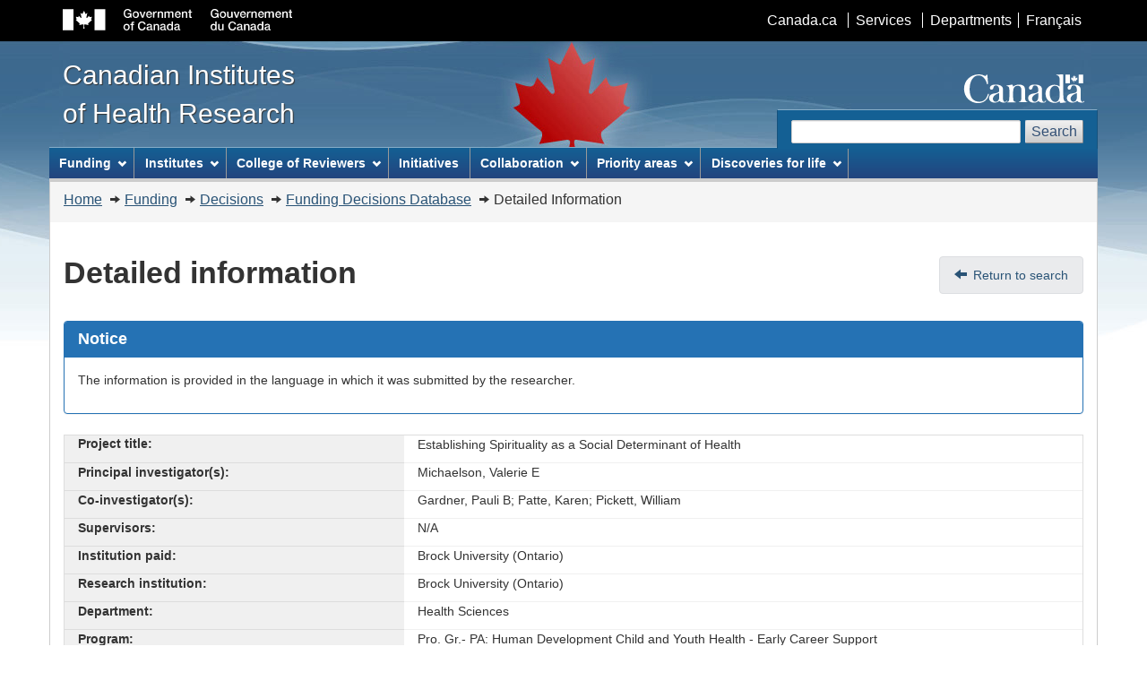

--- FILE ---
content_type: text/html;charset=UTF-8
request_url: https://webapps.cihr-irsc.gc.ca/decisions/p/project_details.html?applId=456219&lang=en
body_size: 21165
content:










<!DOCTYPE html>
<!--[if lt IE 9]><html class="no-js lt-ie9" lang="en" dir="ltr"><![endif]-->
<!--[if gt IE 8]><!-->
<html class="no-js" lang="en" dir="ltr">
<!--<![endif]-->
	<head>
		<meta charset="utf-8" />
		<meta http-equiv="X-UA-Compatible" content="IE=edge" />
		
<!-- Web Experience Toolkit (WET) / Boîte à outils de l'expérience Web (BOEW) wet-boew.github.com/wet-boew/License-eng.txt / wet-boew.github.com/wet-boew/Licence-fra.txt -->
 		<title>Funding Decisions Database - CIHR</title>
        <meta content="width=device-width, initial-scale=1" name="viewport" />
		<!-- Meta data -->
		<meta name="description" content="Resource providing access to different units and initiatives of the Canadian Institutes of Health Research." />
		<meta name="keywords" content="Research institutes ; Governance ; Medical research ; Ethics ; Initiatives ; Partnerships ; Assessment ; Public involvement" />
		<meta name="dcterms.title" content="Funding Decisions Database" />
		<meta name="dcterms.creator" content="Government of Canada, Canadian Institutes of Health Research, Corporate Affairs" />
		<meta name="dcterms.issued" title="W3CDTF" content="2008-11-20" />
		<meta name="dcterms.modified" title="W3CDTF" content="2018-01-24" />
		<meta name="dcterms.subject" title="gchccv" content="Research institutes ; Governance ; Medical research ; Ethics ; Initiatives ; Partnerships ; Assessment ; Public involvement" />
		<meta name="dcterms.language" title="ISO639-2" content="eng" /> 		

		 
		<!-- <meta name ="DCS.dcsuri" content="Project Details" /> -->
		
		<!-- Meta data-->
		<!--[if gte IE 9 | !IE ]><!-->
		<link href="/decisions/dist2/assets/favicon.ico" rel="icon" type="image/x-icon">
		<link rel="stylesheet" href="/decisions/dist2/css/theme.min.css">
		<script src="https://ajax.googleapis.com/ajax/libs/jquery/2.1.4/jquery.js"></script>
		<!--<![endif]-->
		<!--[if lt IE 9]>
		<link href="/decisions/dist2/assets/favicon.ico" rel="shortcut icon" />
		<link rel="stylesheet" href="/decisions/dist2/css/ie8-theme.min.css" />
		<script src="http://ajax.googleapis.com/ajax/libs/jquery/1.11.1/jquery.min.js"></script>
		<script src="/decisions/dist2/js/ie8-wet-boew.min.js"></script>
		<![endif]-->
		<noscript><link rel="stylesheet" href="/decisions/dist2/css/noscript.min.css" /></noscript>	

      <!-- CustomScriptsCSSStart -->
	  <link rel="stylesheet" href="/decisions/cihr_css/cihr-gcwu-4.0.18.css" />    
	  <link rel="stylesheet" href="/decisions/dist2/css/font-awesome.css" />
	  <style>.HelpBox, .nodata {display:none} #legendsearch {font-size:inherit;margin:0}</style>
      <!-- CustomScriptsCSSEnd -->	

	</head>

<body vocab="http://schema.org/" typeof="WebPage">
<div id="fdd-wrapper">
<span typeof="Organization"><meta property="legalName" content="Canadian_Institutes_of_Health_Research"></span>
<ul id="wb-tphp">
<li class="wb-slc">
<a class="wb-sl fdd-lnk-focus" href="#wb-cont">Skip to main content</a>
</li>
<li id="wbcont" class="wb-slc visible-sm visible-md visible-lg">
<a class="wb-sl fdd-lnk-focus" href="#wb-info">Skip to "About this site"</a>
</li>
</ul>

					<header>
<!-- HeaderStart -->
					








<div id="wb-bnr">
<div id="wb-bar">
<div class="container">
<div class="row">
<object id="gcwu-sig" type="image/svg+xml" tabindex="-1" role="img" data="/decisions/dist2/assets/sig-en.svg" aria-label="Government of Canada"></object>
<ul id="gc-bar" class="list-inline">
<li><a href="https://www.canada.ca/en/index.html" rel="external">Canada.ca</a></li>
<li><a href="https://www.canada.ca/en/services/index.html" rel="external">Services</a></li>
<li><a href="https://www.canada.ca/en/gov/dept/index.html" rel="external">Departments</a></li>
<li id="wb-lng"><h2>Language selection</h2>
<ul class="list-inline">
<li><a lang="fr" href="/decisions/p/project_details.html?applId=456219&amp;lang=fr">Français</a></li>
</ul>
</li>
</ul>
<section class="wb-mb-links col-xs-12 visible-sm visible-xs" id="wb-glb-mn">
<h2>Search and menus</h2>
<ul class="pnl-btn list-inline text-right">
<li><a href="#mb-pnl" title="Search and menus" aria-controls="mb-pnl" class="overlay-lnk btn btn-sm btn-default" role="button"><span class="glyphicon glyphicon-search"><span class="glyphicon glyphicon-th-list"><span class="wb-inv">Search and menus</span></span></span></a></li>
</ul>
<div id="mb-pnl"></div>
</section>
</div>
</div>
</div>
<div class="container">
<div class="row">
<div id="wb-sttl" class="col-md-5">
<a href="https://www.cihr-irsc.gc.ca/e/193.html">
<span>Canadian Institutes<br />of Health Research</span>
</a>
</div>
<object id="wmms" type="image/svg+xml" tabindex="-1" role="img" data="/decisions/dist2/assets/wmms.svg" aria-label="Symbol of the Government of Canada"></object>
<section id="wb-srch" class="visible-md visible-lg">
<h2>Search</h2>
	<form action="https://www.canada.ca/en/institutes-health-research/search.html#wb-land" method="get" role="search" class="form-inline" onsubmit="_gaq.push(['_trackEvent', 'search engine', 'click', 'search']);">
            <div class="form-group">
              <label for="wb-srch-q" class="wb-inv">Search website</label>
              <input name="cdn" value="irsccihr" type="hidden">
              <input name="st" value="s" type="hidden">
              <input name="num" value="10" type="hidden">
              <input name="langs" value="eng" type="hidden">
              <input name="st1rt" value="0" type="hidden">
              <input name="s5bm3ts21rch" value="x" type="hidden">
              <input id="wb-srch-q" class="wb-srch-q form-control" name="q" type="search" value="" size="27" maxlength="150">
            </div>
            <button type="submit" id="wb-srch-sub" class="btn btn-default">Search</button>
     </form>          
</section>
</div>
</div>
</div>
  <nav role="navigation" id="wb-sm" data-ajax-replace="/decisions/dist2/ajax/prd-sitemenu-en.htm" data-trgt="mb-pnl" class="wb-menu visible-md visible-lg" typeof="SiteNavigationElement">
    <div class="container nvbar">
      <h2>Topics menu</h2>
      <div class="row">
        <ul class="list-inline menu">
          <li><a href="#funding">Funding</a></li>
          <li><a href="#institutes">Institutes</a></li>
		  <li><a href="#college">College of Reviewers</a></li>          
          <li><a href="https://www.cihr-irsc.gc.ca/e/50077.html">Initiatives</a></li>
          <li><a href="#collaboration">Collaboration</a></li>
          <li><a href="#discoveries">Discoveries for life</a></li>
        </ul>
      </div>
    </div>
  </nav>

  <nav role="navigation" id="wb-bc" property="breadcrumb">
    <h2>You are here:</h2>

    <div class="container">
      <div class="row">
        <ol class="breadcrumb">
                              <li><a href="https://www.cihr-irsc.gc.ca/e/193.html">Home</a></li>
                              <li><a href="https://www.cihr-irsc.gc.ca/e/46880.html">Funding</a></li>
                              <li><a href="https://www.cihr-irsc.gc.ca/e/38021.html">Decisions</a></li>
                              <li><a href='/decisions/p/main.html?lang=en'>Funding Decisions Database</a></li>	
							  <li>Detailed Information</li>
        </ol>
      </div>
    </div>
  </nav>
 

<!-- HeaderEnd -->
					</header>

<main role="main" property="mainContentOfPage" class="container">
<!-- MainContentStart -->

							











<h1 id="wb-cont" property="name" class="pull-left">Detailed information</h1>
<ul class="pager pull-right-not-xs">
	<li><a href="javascript:history.back();" class="full-width-tablet" rel="prev">Return to search</a></li>
</ul> 

<div class="clearfix"></div>

<input id="applID" type="hidden" value="456219" />

<section class="panel panel-primary">
	<div class="panel-heading">
		<h2 class="panel-title">Notice</h2>
	</div>
	<p class="panel-body">The information is provided in the language in which it was submitted by the researcher.</p>
</section>

<dl id="results" class="col-md-12"></dl>

<script>
	/* <![CDATA[ */
	
	var searchUrl = "https://webapps.cihr-irsc.gc.ca/decisions/sq?";
	/* ]]> */

	function on_data(data) {
        $('#results').empty();
        var docs = data.response.docs;
        $.each(docs, function(i, item) {
           	if(convert_undefined(item.abstract) != ""){
            $('#results').prepend($('<dd class="wrap col-md-8">' + convert_undefined(item.abstract) + '</dd>'));
            }else{
            $('#results').prepend($('<dd class="wrap col-md-8">N/A</dd>'));
            }
            $('#results').prepend($('<dt class="active col-md-4">Abstract/Summary:</dt>'));
            if(convert_undefined(item.keyworddelim) != ""){
            $('#results').prepend($('<dd class="wrap col-md-8">' + convert_undefined(item.keyworddelim) + '</dd>'));
            }else{
            $('#results').prepend($('<dd class="wrap col-md-8">N/A</dd>'));
            }            
            $('#results').prepend($('<dt class="active col-md-4">Keywords:</dt>'));
            $('#results').prepend($('<dt class="active col-md-4">External in-kind partner(s):</dt><dd class="wrap col-md-8 dd-with-dl">' + get_amount_detail(convert_undefined(item.partnerkind2),'PARTNER', 'externalkindpartner') + '</dd>'));
            $('#results').prepend($('<dt class="active col-md-4">External applicant partner(s):</dt><dd class="wrap col-md-8 dd-with-dl">' + get_amount_detail(convert_undefined(item.partnerapplicant2),'PARTNER', 'externalapplicantpartner') + '</dd>'));
            $('#results').prepend($('<dt class="active col-md-4">External funding partner(s):</dt><dd class="wrap col-md-8 dd-with-dl">' +get_amount_detail(convert_undefined(item.partnerfunding2),'PARTNER', 'externalfundingpartner') + '</dd>'));
            $('#results').prepend($('<dt class="active col-md-4">CIHR contribution:</dt><dd class="wrap col-md-8 dd-with-dl">' + get_amount_detail(convert_undefined(item.cihrcontribution2),'CIHR', 'cihrcontribution') + '</dd>'));
            if(convert_undefined(item.approvedterm2) != ""){
            $('#results').prepend($('<dd class="wrap col-md-8">' + convert_undefined(item.approvedterm2) + '</dd>'));
            }else{
            $('#results').prepend($('<dd class="wrap col-md-8">N/A</dd>'));
            }
            $('#results').prepend($('<dt class="active col-md-4">Term (yrs/mths):</dt>'));
            if (convert_undefined(item.theme2) != "") {
            $('#results').prepend($('<dd class="wrap col-md-8">' + convert_undefined(item.theme2) + '</dd>'));
            }else{
            $('#results').prepend($('<dd class="wrap col-md-8">N/A</dd>'));
            }            
            $('#results').prepend($('<dt class="active col-md-4">Primary theme:</dt>'));       
            if (convert_undefined(item.primaryinstname2) != "") {
            $('#results').prepend($('<dd class="wrap col-md-8">' + convert_undefined(item.primaryinstname2) + '</dd>'));
            }else{
            $('#results').prepend($('<dd class="wrap col-md-8">N/A</dd>'));
            }
            $('#results').prepend($('<dt class="active col-md-4">Primary institute:</dt>'));
            if (convert_undefined(item.prcname2) != "") {
            $('#results').prepend($('<dd class="wrap col-md-8">' + convert_undefined(item.prcname2) + '</dd>'));
            }else{
            $('#results').prepend($('<dd class="wrap col-md-8">N/A</dd>'));
            }            
            $('#results').prepend($('<dt class="active col-md-4">Assigned peer review committee:</dt>'));
            if (convert_undefined(item.competitiondate) != "") {
            $('#results').prepend($('<dd class="wrap col-md-8">' + convert_undefined(item.competitiondate) + '</dd>'));
            }else{
            $('#results').prepend($('<dd class="wrap col-md-8">N/A</dd>'));
            }               
            $('#results').prepend($('<dt class="active col-md-4">Competition (year/month):</dt>'));
            if (convert_undefined(item.programname2) != "") {
            $('#results').prepend($('<dd class="wrap col-md-8">' + convert_undefined(item.programname2) + '</dd>'));
            }else{
            $('#results').prepend($('<dd class="wrap col-md-8">N/A</dd>'));
            }
            $('#results').prepend($('<dt class="active col-md-4">Program:</dt>'));
            if (convert_undefined(item.deptnamerin2) != "") {
            $('#results').prepend($('<dd class="wrap col-md-8">' + convert_undefined(item.deptnamerin2) + '</dd>'));
            }else{
            $('#results').prepend($('<dd class="wrap col-md-8">N/A</dd>'));
            }
            $('#results').prepend($('<dt class="active col-md-4">Department:</dt>'));
            if (convert_undefined(item.orgnamerin2) != "") {
            $('#results').prepend($('<dd class="wrap col-md-8">' + convert_undefined(item.orgnamerin2) + '</dd>'));
            }else{
            $('#results').prepend($('<dd class="wrap col-md-8">N/A</dd>'));
            }
            $('#results').prepend($('<dt class="active col-md-4">Research institution:</dt>'));
            if (convert_undefined(item.orgnameinp2) != "") {
            $('#results').prepend($('<dd class="wrap col-md-8">' + convert_undefined(item.orgnameinp2) + '</dd>'));
            }else{
            $('#results').prepend($('<dd class="wrap col-md-8">N/A</dd>'));
            }
            $('#results').prepend($('<dt class="active col-md-4">Institution paid:</dt>')); 
            if (convert_undefined(item.supnamesdelim) != "") {
            $('#results').prepend($('<dd class="wrap col-md-8">' + convert_undefined(item.supnamesdelim) + '</dd>'));
            }else{
            $('#results').prepend($('<dd class="wrap col-md-8">N/A</dd>'));
            }
            $('#results').prepend($('<dt class="active col-md-4">Supervisors:</dt>'));
            if (convert_undefined(item.conamesdelim) != "") {
            $('#results').prepend($('<dd class="wrap col-md-8">' + convert_undefined(item.conamesdelim) + '</dd>'));
            }else{
            $('#results').prepend($('<dd class="wrap col-md-8">N/A</dd>'));
            }
            $('#results').prepend($('<dt class="active col-md-4">Co-investigator(s):</dt>'));
            if (convert_undefined(item.pinamesdelim) != "") {
            $('#results').prepend($('<dd class="wrap col-md-8">' + convert_undefined(item.pinamesdelim) + '</dd>'));
            }else{
            $('#results').prepend($('<dd class="wrap col-md-8">N/A</dd>'));
            }
            $('#results').prepend($('<dt class="active col-md-4">Principal investigator(s):</dt>'));
            if (convert_undefined(item.projecttitle) != "") {
            $('#results').prepend($('<dd class="wrap col-md-8">' + convert_undefined(item.projecttitle) + '</dd>'));
            }else{
            $('#results').prepend($('<dd class="wrap col-md-8">N/A</dd>'));
            }
            $('#results').prepend($('<dt class="active col-md-4">Project title:</dt>'));
        });
    }

	function get_amount_detail(pText, pColumn, pName){
        //var vText = pText;
        var vDelimPos;
		/* html list for cihr and external contributions */
		var v_return;

		v_return = "";

		if  (pText && pText.length > 0) 
		{
			var vText = pText[0];
			var lastChar = vText[vText.length -1];
			if (lastChar === '~') {
				vText = vText.substring(0, vText.length - 1);
			}
			contrib = vText.split('~');
			v_return = '<dl class="dl-horizontal">';	
			for (i = 0; i < contrib.length; i++) {
				if ((i % 3) == 0) {
					if (pColumn == 'CIHR') {
						v_return = v_return + '<dt class="text-left">Contributors:</dt>';
					}else{
						v_return = v_return + '<dt class="text-left">Partner Name:</dt>';
					}	
				}
				if ((i % 3) == 1) {
					v_return = v_return + '<dt class="text-left">Amount:</dt>'
				}				
				if ((i % 3) == 2) {
					v_return = v_return + '<dt class="text-left">Equipment:</dt>'
				}				
				v_return = v_return + '<dd>' + contrib[i] + "</dd>";

			}
	    	v_return = v_return + '</dl>';
		}
	else
		{
			v_return =  '<dl class="dl-horizontal">'+
			'<dt class="text-left">Partner Name:</dt>';		
			v_return = v_return + '<dd>N/A</dd>'+
			'<dt class="text-left">Amount:</dt>'+
			'<dd>N/A</dd>'+
			'<dt class="text-left">Equipment:</dt>'+
			'<dd>N/A</dd>'+
			'</dl>';
		}        				
        				
        	return v_return;
	}
	
	
	function convert_undefined(vText){
		/* to avoid return of undefined will return empty quotes */
        if (vText == null) {
            return "";
        }
        else{
        	return vText;
        }
	}

	function on_search(applId) {
        var query = $('#applID').val();
        
        if (query.length == 0) {
            return;
        }

        var url=searchUrl+ "q=id:"+query+"&version=2.2&start=0&rows=50&indent=on&wt=json";
        
        $.ajax({
        	dataType: "json",
        	url: url,
        	success: function(data) {on_data(data)}
/*        ,
        	error: function( jqXHR, textStatus, errorThrown ) {
        		alert("errorL:" + textStatus + " thrown:" + errorThrown)
        		}
*/
        	});
    }

    function on_ready() {
        $('#search').click(on_search);
        /* Hook enter to search */
        $('body').keypress(function(e) {
            if (e.keyCode == '13') {
                on_search();
            }
        });
    }
</script>

<script type='text/javascript'>$(document).ready(function() {on_search(456219)});</script>

<ul class="pager pull-right-not-xs full-width-tablet">
	<li><a href="javascript:history.back();" class="full-width-tablet" rel="prev">Return to search</a></li>
</ul>

<div class="clearfix"></div> 


 <div class="tagcloud" id="last_modified"></div>
 
<dl id="wb-dtmd">
<dt>Version:</dt>
<dd>20250813.1</dd>
</dl>
<!-- MainContentEnd -->
</main>
						
					<footer role="contentinfo" id="wb-info" class="visible-sm visible-md visible-lg wb-navcurr">
<!-- FooterStart -->
 						









  <div class="container">
    <nav role="navigation">
      <h2>About this site</h2>
      <ul id="gc-tctr" class="list-inline">
        <li><a rel="license" href="https://www.cihr-irsc.gc.ca/e/14202.html">Terms and conditions</a></li>
        <li><a href="https://www.cihr-irsc.gc.ca/e/46907.html">Transparency</a></li>
      </ul>
      <div class="row mrgn-bttm-md">
        <section class="col-sm-3">
          <h3><a href="https://www.cihr-irsc.gc.ca/e/37792.html">About us</a></h3>
        </section>
        <section class="col-sm-3">
          <h3><a href="https://www.cihr-irsc.gc.ca/e/37796.html">News</a></h3>
        </section>
        <section class="col-sm-3">
          <h3><a href="https://www.cihr-irsc.gc.ca/e/9833.html">Contact us</a></h3>
        </section>
        <section class="col-sm-3">
          <h3><a href="https://www.cihr-irsc.gc.ca/e/42402.html">Stay connected</a></h3>
		</section>
      </div>
    </nav>
  </div>
  <div id="gc-info">
    <div class="container">
      <nav role="navigation">
        <h2>Government of Canada footer</h2>
        <ul class="list-inline">
          <li><a href="https://healthycanadians.gc.ca"><span>Health</span></a></li>
          <li><a href="https://travel.gc.ca"><span>Travel</span></a></li>
          <li><a href="https://www.canada.ca/en/employment-social-development/corporate/portfolio/service-canada.html"><span>Service Canada</span></a></li>
          <li><a href="https://www.jobbank.gc.ca"><span>Jobs</span></a></li>
          <li id="canada-ca"><a href="https://www.canada.ca/en/index.html">Canada.ca</a></li>
        </ul>
      </nav>
    </div>
  </div>


<!-- FooterEnd -->
					</footer>		
												

<!--[if gte IE 9 | !IE ]><!-->

<script src="/decisions/dist2/js/wet-boew.min.js"></script>
<!--<![endif]-->
<!--[if lt IE 9]>
<script src="/decisions/dist2/js/ie8-wet-boew2.min.js"></script>

<![endif]-->
<script src="/decisions/dist2/js/theme.min.js"></script>

		<!-- CustomScriptsCSSStart -->
		<link rel="stylesheet" property="stylesheet" href="/decisions/js/solrajax/fdd.css" />
		<!-- CustomScriptsCSSStart -->
		
		<!-- CustomScriptsStart -->
		<script src="/decisions/js/fdd_accessibility.js"></script>
		
<!-- Start of Google analytics code -->		
		<script>
		  (function(i,s,o,g,r,a,m){i['GoogleAnalyticsObject']=r;i[r]=i[r]||function(){
		  (i[r].q=i[r].q||[]).push(arguments)},i[r].l=1*new Date();a=s.createElement(o),
		  m=s.getElementsByTagName(o)[0];a.async=1;a.src=g;m.parentNode.insertBefore(a,m)
		  })(window,document,'script','//www.google-analytics.com/analytics.js','ga');
		
		  ga('create', 'UA-48690531-1', 'cihr.ca');
		  ga('send', 'pageview');
		
		</script>
		<!-- CustomScriptsEnd -->	
<!-- End of Google analytics code -->	
</div>
	</body>
</html>



--- FILE ---
content_type: text/html
request_url: https://webapps.cihr-irsc.gc.ca/decisions/dist2/ajax/prd-sitemenu-en.htm
body_size: 8294
content:
<!DOCTYPE html>
<html lang="en">
	<head>
		<meta charset="utf-8" />
	</head>
<!-- Web Experience Toolkit (WET) / Boîte à outils de l'expérience Web (BOEW)
wet-boew.github.io/wet-boew/License-en.html / wet-boew.github.io/wet-boew/Licence-fr.html -->
<!-- DataAjaxFragmentStart -->

<div class="pnl-strt container visible-md visible-lg nvbar">
  <h2>Topics menu</h2>
  <div class="row">
    <ul class="list-inline menu" role="menubar">
      <li><a href="#funding" class="item">Funding</a>
        <ul class="sm list-unstyled" id="funding" role="menu">
           <li><a href="https://www.cihr-irsc.gc.ca/e/37788.html">Overview</a> </li>
           <li><a href="https://www.cihr-irsc.gc.ca/e/35273.html">ResearchNet</a> </li>
           <li><a href="https://www.cihr-irsc.gc.ca/e/49857.html">Funding programs</a>
			<ul class="list-unstyled">
           <li><a href="https://www.cihr-irsc.gc.ca/e/50508.html"><span class="mrgn-lft-lg">Training award programs</span></a> </li>
           <li><a href="https://www.vanier.gc.ca/en/home-accueil.html"><span class="mrgn-lft-lg">Vanier Canada Graduate Scholarships</span></a> </li>
           <li><a href="https://banting.fellowships-bourses.gc.ca/en/home-accueil.html"><span class="mrgn-lft-lg">Banting Postdoctoral Fellowships</span></a> </li>
           <li><a href="https://www.cihr-irsc.gc.ca/e/49051.html"><span class="mrgn-lft-lg">Project Grant Program</span></a></li>
           <li><a href="https://www.cihr-irsc.gc.ca/e/47618.html"><span class="mrgn-lft-lg">Foundation Grant Program</span></a> </li>
           <li><a href="https://www.cihr-irsc.gc.ca/e/50077.html"><span class="mrgn-lft-lg">Initiatives</span></a></li>
           <li><a href="https://www.cihr-irsc.gc.ca/e/27894.html"><span class="mrgn-lft-lg">Prizes</span></a></li>
             </ul>
           </li>				  			
           <li><a href="https://www.cihr-irsc.gc.ca/e/795.html">Application process</a></li>
           <li><a href="https://www.cihr-irsc.gc.ca/e/37790.html">Peer review</a></li>
           <li><a href="https://www.cihr-irsc.gc.ca/e/38021.html">Decisions</a></li>
           <li><a href="https://www.cihr-irsc.gc.ca/e/179.html">Publications</a></li>
           <li><a href="https://www.cihr-irsc.gc.ca/e/45095.html">Learning</a></li>
           <li><a href="https://www.cihr-irsc.gc.ca/e/26626.html">News</a></li>
		   <li><a href="https://www.cihr-irsc.gc.ca/e/50581.html">Analytics</a></li>
        </ul>
      </li>
      <li><a href="#institutes" class="item">Institutes</a>
        <ul class="sm list-unstyled" id="institutes" role="menu">
           <li><a href="https://www.cihr-irsc.gc.ca/e/8671.html">Aging</a></li>
           <li><a href="https://www.cihr-irsc.gc.ca/e/12506.html">Cancer Research</a></li>
           <li><a href="https://www.cihr-irsc.gc.ca/e/8663.html">Circulatory and Respiratory Health</a></li>
           <li><a href="https://www.cihr-irsc.gc.ca/e/8673.html">Gender and Health</a></li>
           <li><a href="https://www.cihr-irsc.gc.ca/e/13147.html">Genetics</a></li>
           <li><a href="https://www.cihr-irsc.gc.ca/e/13733.html">Health Services and Policy Research</a></li>
           <li><a href="https://www.cihr-irsc.gc.ca/e/8688.html">Human Development, Child and Youth Health</a></li>
           <li><a href="https://www.cihr-irsc.gc.ca/e/8668.html">Indigenous Peoples' Health</a></li>
           <li><a href="https://www.cihr-irsc.gc.ca/e/13533.html">Infection and Immunity</a></li>
           <li><a href="https://www.cihr-irsc.gc.ca/e/13217.html">Musculoskeletal Health and Arthritis</a></li>
           <li><a href="https://www.cihr-irsc.gc.ca/e/8602.html">Neurosciences, Mental Health and Addiction</a></li>
           <li><a href="https://www.cihr-irsc.gc.ca/e/13521.html">Nutrition, Metabolism and Diabetes</a></li>
           <li><a href="https://www.cihr-irsc.gc.ca/e/13777.html">Population and Public Health</a></li>
        </ul>
      </li>
      <li><a href="#college" class="item">College of Reviewers</a>
		<ul class="sm list-unstyled" id="college" role="menu">
			<li><a href="https://www.cihr-irsc.gc.ca/e/47382.html">Overview</a></li>
			<li><a href="https://www.cihr-irsc.gc.ca/e/49921.html">About Us</a>
              <ul class="list-unstyled">			    
			    <li><a href="https://www.cihr-irsc.gc.ca/e/52339.html"><span class="mrgn-lft-lg">Member Demographics</span></a></li>
                <li><a href="https://www.cihr-irsc.gc.ca/e/51148.html"><span class="mrgn-lft-lg">Membership List</span></a></li>
		      </ul>
            </li>
			<li><a href="https://www.cihr-irsc.gc.ca/e/49923.html">Become a College member</a>
			  <ul class="list-unstyled">			    
			    <li><a href="https://www.cihr-irsc.gc.ca/e/50411.html"><span class="mrgn-lft-lg">Reviewer Profile</span></a></li>
		      </ul>
			</li>
			<li><a href="https://www.cihr-irsc.gc.ca/e/51666.html">Reviewer Pathway</a></li>
			<li><a href="https://www.cihr-irsc.gc.ca/e/51640.html">Quality Assurance in Peer Review</a>

				<ul class="list-unstyled">
					<li><a href="https://www.cihr-irsc.gc.ca/e/50787.html"><span class="mrgn-lft-lg">Review Quality</span></a></li>
					<li><a href="https://www.cihr-irsc.gc.ca/e/51644.html"><span class="mrgn-lft-lg">Review Quality Assurance Process</span></a></li>
					<li><a href="https://www.cihr-irsc.gc.ca/e/51645.html"><span class="mrgn-lft-lg">CIHR Standards of Practice for Peer Review</span></a></li>
				</ul>		

			</li>																																		 																																						
            <li><a href="https://www.cihr-irsc.gc.ca/e/50559.html">Learning</a></li>
			<li><a href="https://www.cihr-irsc.gc.ca/e/49929.html">News</a></li>
		</ul>					
	  </li>
      <li><a href="https://www.cihr-irsc.gc.ca/e/50077.html" class="item">Initiatives</a>
      </li>
      <li><a href="#collaboration" class="item">Collaboration</a>
        <ul class="sm list-unstyled" id="collaboration" role="menu">
           <li><a href="https://www.cihr-irsc.gc.ca/e/41592.html">Citizen engagement</a></li>
           <li><a href="https://www.cihr-irsc.gc.ca/e/46884.html">Inter-agency</a></li>
           <li><a href="https://www.cihr-irsc.gc.ca/e/27171.html">International and global health</a></li>
           <li><a href="https://www.cihr-irsc.gc.ca/e/27335.html">Partnerships</a></li>          
           <li><a href="https://www.cihr-irsc.gc.ca/e/10316.html">University Delegates Network</a></li>
        </ul>
      </li>
      <li><a href="#priority_areas" class="item">Priority areas</a>
        <ul class="sm list-unstyled" id="priority_areas" role="menu">          
           <li><a href="https://www.cihr-irsc.gc.ca/e/51917.html">COVID-19</a></li>
            <li><a href="https://www.cihr-irsc.gc.ca/e/52543.html">Equity, Diversity and Inclusion</a></li>
           <li><a href="https://www.cihr-irsc.gc.ca/e/2891.html">Ethics</a></li>
           <li><a href="https://www.cihr-irsc.gc.ca/e/49938.html">Health Research Data</a></li>
           <li><a href="https://www.cihr-irsc.gc.ca/e/50507.html">Health Research Training</a></li>
           <li><a href="https://www.cihr-irsc.gc.ca/e/52489.html">Indigenous Health Research</a></li>
           <li><a href="https://www.cihr-irsc.gc.ca/e/29529.html">Knowledge translation</a></li>
           <li><a href="https://www.cihr-irsc.gc.ca/e/47951.html">Official Languages</a></li>
           <li><a href="https://www.cihr-irsc.gc.ca/e/52397.html">Pandemic Preparedness and Health Emergencies</a></li>           
           <li><a href="https://www.cihr-irsc.gc.ca/e/50833.html">Sex and Gender in Health Research</a></li>          
        </ul>
      </li>      
       <li><a href="#discoveries" class="item">Discoveries for life</a>
        <ul class="sm list-unstyled" id="collaboration" role="menu">
           <li><a href="https://www.cihr-irsc.gc.ca/e/51981.html">Research to combat COVID-19</a></li>     
           <li><a href="https://www.cihr-irsc.gc.ca/e/49150.html">Health research in action</a></li>
           <li><a href="https://www.cihr-irsc.gc.ca/e/50395.html">The faces of health research</a></li>
		</ul>
       </li>		 	 
     </ul>
  </div>
</div>
<!-- DataAjaxFragmentEnd -->
</html>

--- FILE ---
content_type: text/css
request_url: https://webapps.cihr-irsc.gc.ca/decisions/cihr_css/cihr-gcwu-4.0.18.css
body_size: 78870
content:

.mg blockquote,
.mg form,
.mg h1, .mg h2,
.mg h3, .mg h4,
.mg h5, .mg h6,
.mg img,
.mg p,
.mg pre,
.mg table,
.mg details,
.mg .button-group,
.mg .cihr-notice,
.mg div.notice,
.mg .cihr-sub-section-top,
.mg .cihr-sub-section-bottom
{
	margin-left: 0px;
	margin-right: 0px;
}



/*@@@@@@@@@@@@@@@@@@@@@@@@@@@@@@@@@@@@@@@@@@@@@@@@@@@@@@@@@@@@@@@@@@@@@@@@@@@*/
/*@@      |                                                                @@*/
/*@@      |                                            cihr-notice START   @@*/
/*@@     \|/                                                               @@*/
/*@@@@@@@@@@@@@@@@@@@@@@@@@@@@@@@@@@@@@@@@@@@@@@@@@@@@@@@@@@@@@@@@@@@@@@@@@@@*/

/*_________________________________Version 1_________________________________*/
.notice
{
	background-color: #E3ECF4;
	border: 1px solid #B2CBDE;
}
div.notice
{
	margin-right: 10px;
	margin-left: 10px;
}
.notice h2
{
	background-color: #3C6F9E;
	color: white;
	font-size: 1em;
	margin: 0px;
	padding: 5px;
}
.notice h3
{
	padding: 7px;
}
p.notice
{
	padding: 7px;
}
.notice p
{
	margin: 0px;
	padding: 7px;
}

/*@@@@@@@@@@@@@@@@@@@@@@@@@@@@@@@@@@@@@@@@@@@@@@@@@@@@@@@@@@@@@@@@@@@@@@@@@@@@*/
/*@@     /|\                                                                @@*/
/*@@      |                                               cihr-notice END   @@*/
/*@@      |                                                                 @@*/
/*@@@@@@@@@@@@@@@@@@@@@@@@@@@@@@@@@@@@@@@@@@@@@@@@@@@@@@@@@@@@@@@@@@@@@@@@@@@@*/

/*@@@@@@@@@@@@@@@@@@@@@@@@@@@@@@@@@@@@@@@@@@@@@@@@@@@@@@@@@@@@@@@@@@@@@@@@@@@@*/
/*@@      |                                                                 @@*/
/*@@      |                                              cihr-image START   @@*/
/*@@     \|/                                                                @@*/
/*@@@@@@@@@@@@@@@@@@@@@@@@@@@@@@@@@@@@@@@@@@@@@@@@@@@@@@@@@@@@@@@@@@@@@@@@@@@@*/


.cihr-100{height:auto; width:100%;}
.cihr-99{height:auto; width:99%;}
.cihr-98{height:auto; width:98%;}
.cihr-97{height:auto; width:97%;}
.cihr-96{height:auto; width:96%;}
.cihr-95{height:auto; width:95%;}
.cihr-94{height:auto; width:94%;}
.cihr-93{height:auto; width:93%;}
.cihr-92{height:auto; width:92%;}
.cihr-91{height:auto; width:91%;}
.cihr-90{height:auto; width:90%;}
.cihr-89{height:auto; width:89%;}
.cihr-88{height:auto; width:88%;}
.cihr-87{height:auto; width:87%;}
.cihr-86{height:auto; width:86%;}
.cihr-85{height:auto; width:85%;}
.cihr-84{height:auto; width:84%;}
.cihr-83{height:auto; width:83%;}
.cihr-82{height:auto; width:82%;}
.cihr-81{height:auto; width:81%;}
.cihr-80{height:auto; width:80%;}
.cihr-79{height:auto; width:79%;}
.cihr-78{height:auto; width:78%;}
.cihr-77{height:auto; width:77%;}
.cihr-76{height:auto; width:76%;}
.cihr-75{height:auto; width:75%;}
.cihr-74{height:auto; width:74%;}
.cihr-73{height:auto; width:73%;}
.cihr-72{height:auto; width:72%;}
.cihr-71{height:auto; width:71%;}
.cihr-70{height:auto; width:70%;}
.cihr-69{height:auto; width:69%;}
.cihr-68{height:auto; width:68%;}
.cihr-67{height:auto; width:67%;}
.cihr-66{height:auto; width:66%;}
.cihr-65{height:auto; width:65%;}
.cihr-64{height:auto; width:64%;}
.cihr-63{height:auto; width:63%;}
.cihr-62{height:auto; width:62%;}
.cihr-61{height:auto; width:61%;}
.cihr-60{height:auto; width:60%;}
.cihr-59{height:auto; width:59%;}
.cihr-58{height:auto; width:58%;}
.cihr-57{height:auto; width:57%;}
.cihr-56{height:auto; width:56%;}
.cihr-55{height:auto; width:55%;}
.cihr-54{height:auto; width:54%;}
.cihr-53{height:auto; width:53%;}
.cihr-52{height:auto; width:52%;}
.cihr-51{height:auto; width:51%;}
.cihr-50{height:auto; width:50%;}
.cihr-49{height:auto; width:49%;}
.cihr-48{height:auto; width:48%;}
.cihr-47{height:auto; width:47%;}
.cihr-46{height:auto; width:46%;}
.cihr-45{height:auto; width:45%;}
.cihr-44{height:auto; width:44%;}
.cihr-43{height:auto; width:43%;}
.cihr-42{height:auto; width:42%;}
.cihr-41{height:auto; width:41%;}
.cihr-40{height:auto; width:40%;}
.cihr-39{height:auto; width:39%;}
.cihr-38{height:auto; width:38%;}
.cihr-37{height:auto; width:37%;}
.cihr-36{height:auto; width:36%;}
.cihr-35{height:auto; width:35%;}
.cihr-34{height:auto; width:34%;}
.cihr-33{height:auto; width:33%;}
.cihr-32{height:auto; width:32%;}
.cihr-31{height:auto; width:31%;}
.cihr-30{height:auto; width:30%;}
.cihr-29{height:auto; width:29%;}
.cihr-28{height:auto; width:28%;}
.cihr-27{height:auto; width:27%;}
.cihr-26{height:auto; width:26%;}
.cihr-25{height:auto; width:25%;}
.cihr-24{height:auto; width:24%;}
.cihr-23{height:auto; width:23%;}
.cihr-22{height:auto; width:22%;}
.cihr-21{height:auto; width:21%;}
.cihr-20{height:auto; width:20%;}
.cihr-19{height:auto; width:19%;}
.cihr-18{height:auto; width:18%;}
.cihr-17{height:auto; width:17%;}
.cihr-16{height:auto; width:16%;}
.cihr-15{height:auto; width:15%;}
.cihr-14{height:auto; width:14%;}
.cihr-13{height:auto; width:13%;}
.cihr-12{height:auto; width:12%;}
.cihr-11{height:auto; width:11%;}
.cihr-10{height:auto; width:10%;}
.cihr-9{height:auto; width:9%;}
.cihr-8{height:auto; width:8%;}
.cihr-7{height:auto; width:7%;}
.cihr-6{height:auto; width:6%;}
.cihr-5{height:auto; width:5%;}
.cihr-4{height:auto; width:4%;}
.cihr-3{height:auto; width:3%;}
.cihr-2{height:auto; width:2%;}
.cihr-1{height:auto; width:1%;}
.cihr-0{height:auto; width:0%;}

.cihr-image-100{height:auto; width:100%;}
.cihr-image-99{height:auto; width:99%;}
.cihr-image-98{height:auto; width:98%;}
.cihr-image-97{height:auto; width:97%;}
.cihr-image-96{height:auto; width:96%;}
.cihr-image-95{height:auto; width:95%;}
.cihr-image-94{height:auto; width:94%;}
.cihr-image-93{height:auto; width:93%;}
.cihr-image-92{height:auto; width:92%;}
.cihr-image-91{height:auto; width:91%;}
.cihr-image-90{height:auto; width:90%;}
.cihr-image-89{height:auto; width:89%;}
.cihr-image-88{height:auto; width:88%;}
.cihr-image-87{height:auto; width:87%;}
.cihr-image-86{height:auto; width:86%;}
.cihr-image-85{height:auto; width:85%;}
.cihr-image-84{height:auto; width:84%;}
.cihr-image-83{height:auto; width:83%;}
.cihr-image-82{height:auto; width:82%;}
.cihr-image-81{height:auto; width:81%;}
.cihr-image-80{height:auto; width:80%;}
.cihr-image-79{height:auto; width:79%;}
.cihr-image-78{height:auto; width:78%;}
.cihr-image-77{height:auto; width:77%;}
.cihr-image-76{height:auto; width:76%;}
.cihr-image-75{height:auto; width:75%;}
.cihr-image-74{height:auto; width:74%;}
.cihr-image-73{height:auto; width:73%;}
.cihr-image-72{height:auto; width:72%;}
.cihr-image-71{height:auto; width:71%;}
.cihr-image-70{height:auto; width:70%;}
.cihr-image-69{height:auto; width:69%;}
.cihr-image-68{height:auto; width:68%;}
.cihr-image-67{height:auto; width:67%;}
.cihr-image-66{height:auto; width:66%;}
.cihr-image-65{height:auto; width:65%;}
.cihr-image-64{height:auto; width:64%;}
.cihr-image-63{height:auto; width:63%;}
.cihr-image-62{height:auto; width:62%;}
.cihr-image-61{height:auto; width:61%;}
.cihr-image-60{height:auto; width:60%;}
.cihr-image-59{height:auto; width:59%;}
.cihr-image-58{height:auto; width:58%;}
.cihr-image-57{height:auto; width:57%;}
.cihr-image-56{height:auto; width:56%;}
.cihr-image-55{height:auto; width:55%;}
.cihr-image-54{height:auto; width:54%;}
.cihr-image-53{height:auto; width:53%;}
.cihr-image-52{height:auto; width:52%;}
.cihr-image-51{height:auto; width:51%;}
.cihr-image-50{height:auto; width:50%;}
.cihr-image-49{height:auto; width:49%;}
.cihr-image-48{height:auto; width:48%;}
.cihr-image-47{height:auto; width:47%;}
.cihr-image-46{height:auto; width:46%;}
.cihr-image-45{height:auto; width:45%;}
.cihr-image-44{height:auto; width:44%;}
.cihr-image-43{height:auto; width:43%;}
.cihr-image-42{height:auto; width:42%;}
.cihr-image-41{height:auto; width:41%;}
.cihr-image-40{height:auto; width:40%;}
.cihr-image-39{height:auto; width:39%;}
.cihr-image-38{height:auto; width:38%;}
.cihr-image-37{height:auto; width:37%;}
.cihr-image-36{height:auto; width:36%;}
.cihr-image-35{height:auto; width:35%;}
.cihr-image-34{height:auto; width:34%;}
.cihr-image-33{height:auto; width:33%;}
.cihr-image-32{height:auto; width:32%;}
.cihr-image-31{height:auto; width:31%;}
.cihr-image-30{height:auto; width:30%;}
.cihr-image-29{height:auto; width:29%;}
.cihr-image-28{height:auto; width:28%;}
.cihr-image-27{height:auto; width:27%;}
.cihr-image-26{height:auto; width:26%;}
.cihr-image-25{height:auto; width:25%;}
.cihr-image-24{height:auto; width:24%;}
.cihr-image-23{height:auto; width:23%;}
.cihr-image-22{height:auto; width:22%;}
.cihr-image-21{height:auto; width:21%;}
.cihr-image-20{height:auto; width:20%;}
.cihr-image-19{height:auto; width:19%;}
.cihr-image-18{height:auto; width:18%;}
.cihr-image-17{height:auto; width:17%;}
.cihr-image-16{height:auto; width:16%;}
.cihr-image-15{height:auto; width:15%;}
.cihr-image-14{height:auto; width:14%;}
.cihr-image-13{height:auto; width:13%;}
.cihr-image-12{height:auto; width:12%;}
.cihr-image-11{height:auto; width:11%;}
.cihr-image-10{height:auto; width:10%;}
.cihr-image-9{height:auto; width:9%;}
.cihr-image-8{height:auto; width:8%;}
.cihr-image-7{height:auto; width:7%;}
.cihr-image-6{height:auto; width:6%;}
.cihr-image-5{height:auto; width:5%;}
.cihr-image-4{height:auto; width:4%;}
.cihr-image-3{height:auto; width:3%;}
.cihr-image-2{height:auto; width:2%;}
.cihr-image-1{height:auto; width:1%;}
.cihr-image-0{height:auto; width:0%;}


@media screen and (max-width: 530px)
{
	.cihr-image-99, .cihr-image-98, .cihr-image-97, .cihr-image-96,
	.cihr-image-95, .cihr-image-94, .cihr-image-93, .cihr-image-92,
	.cihr-image-91, .cihr-image-90, .cihr-image-89, .cihr-image-88,
	.cihr-image-87, .cihr-image-86, .cihr-image-85, .cihr-image-84,
	.cihr-image-83, .cihr-image-82, .cihr-image-81, .cihr-image-80,
	.cihr-image-79, .cihr-image-78, .cihr-image-77, .cihr-image-76,
	.cihr-image-75, .cihr-image-74, .cihr-image-73, .cihr-image-72,
	.cihr-image-71, .cihr-image-70, .cihr-image-69, .cihr-image-68,
	.cihr-image-67, .cihr-image-66, .cihr-image-65, .cihr-image-64,
	.cihr-image-63, .cihr-image-62, .cihr-image-61, .cihr-image-60,
	.cihr-image-59, .cihr-image-58, .cihr-image-57, .cihr-image-56,
	.cihr-image-55, .cihr-image-54, .cihr-image-53, .cihr-image-52,
	.cihr-image-51, .cihr-image-50, .cihr-image-49, .cihr-image-48,
	.cihr-image-47, .cihr-image-46, .cihr-image-45, .cihr-image-44,
	.cihr-image-43, .cihr-image-42, .cihr-image-41, .cihr-image-40,
	.cihr-image-39, .cihr-image-38, .cihr-image-37, .cihr-image-36,
	.cihr-image-35, .cihr-image-34, .cihr-image-33, .cihr-image-32,
	.cihr-image-31, .cihr-image-30, .cihr-image-29, .cihr-image-28,
	.cihr-image-27, .cihr-image-26, .cihr-image-25, .cihr-image-24,
	.cihr-image-23, .cihr-image-22, .cihr-image-21, .cihr-image-20,
	.cihr-image-19, .cihr-image-18, .cihr-image-17, .cihr-image-16,
	.cihr-image-15, .cihr-image-14, .cihr-image-13, .cihr-image-12,
	.cihr-image-11, .cihr-image-10, .cihr-image-9, .cihr-image-8,
	.cihr-image-7, .cihr-image-6, .cihr-image-5, .cihr-image-4,
	.cihr-image-3, .cihr-image-2, .cihr-image-1,
	.cihr-99, .cihr-98, .cihr-97, .cihr-96,
	.cihr-95, .cihr-94, .cihr-93, .cihr-92,
	.cihr-91, .cihr-90, .cihr-89, .cihr-88,
	.cihr-87, .cihr-86, .cihr-85, .cihr-84,
	.cihr-83, .cihr-82, .cihr-81, .cihr-80,
	.cihr-79, .cihr-78, .cihr-77, .cihr-76,
	.cihr-75, .cihr-74, .cihr-73, .cihr-72,
	.cihr-71, .cihr-70, .cihr-69, .cihr-68,
	.cihr-67, .cihr-66, .cihr-65, .cihr-64,
	.cihr-63, .cihr-62, .cihr-61, .cihr-60,
	.cihr-59, .cihr-58, .cihr-57, .cihr-56,
	.cihr-55, .cihr-54, .cihr-53, .cihr-52,
	.cihr-51, .cihr-50, .cihr-49, .cihr-48,
	.cihr-47, .cihr-46, .cihr-45, .cihr-44,
	.cihr-43, .cihr-42, .cihr-41, .cihr-40,
	.cihr-39, .cihr-38, .cihr-37, .cihr-36,
	.cihr-35, .cihr-34, .cihr-33, .cihr-32,
	.cihr-31, .cihr-30, .cihr-29, .cihr-28,
	.cihr-27, .cihr-26, .cihr-25, .cihr-24,
	.cihr-23, .cihr-22, .cihr-21, .cihr-20,
	.cihr-19, .cihr-18, .cihr-17, .cihr-16,
	.cihr-15, .cihr-14, .cihr-13, .cihr-12,
	.cihr-11, .cihr-10, .cihr-9, .cihr-8,
	.cihr-7, .cihr-6, .cihr-5, .cihr-4,
	.cihr-3, .cihr-2, .cihr-1
	{
		width: auto;
	}
	
	
	
}




/*@@@@@@@@@@@@@@@@@@@@@@@@@@@@@@@@@@@@@@@@@@@@@@@@@@@@@@@@@@@@@@@@@@@@@@@@@@@@*/
/*@@      |                                                                 @@*/
/*@@      |                       cihr-report START      ----    request 205755 to delete these classes     @@*/
/*@@     \|/                                                                @@*/
/*@@@@@@@@@@@@@@@@@@@@@@@@@@@@@@@@@@@@@@@@@@@@@@@@@@@@@@@@@@@@@@@@@@@@@@@@@@@@*/

/*_________________________________Version 1 _________________________________*/
.cihr-report-blue-color
{
	color: #078399 !important;
}
.cihr-report-blue-background
{
	background-color: #078399;
}
.cihr-report-pale-blue-background
{
	background-color: #9ad8e3;
}
.cihr-report-sub-h2
{
	color: #666666 !important;
	font-size: 90%;
}
.cihr-report-image-header img
{
	float:left;
	margin-right:15px;
}
.cihr-report-table-no-border th,
.cihr-report-table-no-border td
{
	border: none;
}

/*_________________________________Version 2_________________________________*/
.cihr-annual-report-2012-2013 h2,
.cihr-annual-report-2012-2013 h3,
.cihr-annual-report-2012-2013 h4
{
	color: #5A3DAC;
}


/*_________________________________Version 3_________________________________*/
.cihr-annual-report-2013-2014 h2, 
.cihr-annual-report-2013-2014 h3, 
.cihr-annual-report-2013-2014 h4 
{
    color: #2572BB;
}


/*@@@@@@@@@@@@@@@@@@@@@@@@@@@@@@@@@@@@@@@@@@@@@@@@@@@@@@@@@@@@@@@@@@@@@@@@@@@@*/
/*@@     /|\                                                                @@*/
/*@@      |                                               cihr-report END   @@*/
/*@@      |                                                                 @@*/
/*@@@@@@@@@@@@@@@@@@@@@@@@@@@@@@@@@@@@@@@@@@@@@@@@@@@@@@@@@@@@@@@@@@@@@@@@@@@@*/

/*@@@@@@@@@@@@@@@@@@@@@@@@@@@@@@@@@@@@@@@@@@@@@@@@@@@@@@@@@@@@@@@@@@@@@@@@@@@@*/
/*@@      |                                                                 @@*/
/*@@      |                                                 Landing START   @@*/
/*@@     \|/                                                                @@*/
/*@@@@@@@@@@@@@@@@@@@@@@@@@@@@@@@@@@@@@@@@@@@@@@@@@@@@@@@@@@@@@@@@@@@@@@@@@@@@*/


/*_________________________________landing-sd_________________________________*/
.cihr-landing-sd
{
	background-image: url('/images/cihr-landing-sd-bg.png');
	background-position: top left;
	background-repeat: no-repeat;
	background-color: #8BC570;
	border: 1px solid #BDF487;
}
@media screen and (max-width: 767px)
{
	.cihr-landing-sd
	{
		margin-right: auto;
		margin-bottom: 1em;
		margin-left: auto;
		max-width: 534px;
	}
}
.cihr-landing-sd > div
{
	background-color:#60AD10;
	float: left;
	height: 45px;
	margin: 20px 9px 0px 0px;
	width: 9px;
}
.cihr-landing-sd > h2
{
	color: #2F6D13;
	float: left;
	font-family: 'Open Sans', sans-serif !important;
	font-size: 120%;
	font-weight: 600 !important;
	line-height: 120% !important;
	margin: 19px 0px 19px 0px;
	text-transform: uppercase;
}
@media screen and (min-width: 1200px)
{
	.cihr-landing-sd > h2
	{
		font-size: 140%;
	}
}
@media screen and (max-width: 1199px)
{
	.cihr-landing-sd > h2
	{
		font-size: 120%;
		font-weight: bold !important;
		margin: 24px 0px 24px 0px;
	}
}
@media screen and (max-width: 959px)
{
	.cihr-landing-sd > h2
	{
		font-size: 155%;
		font-weight: 600 !important;
		margin: 19px 0px 19px 0px;
	}
}
.cihr-landing-sd > img
{
	display: block;
	float: right;
	margin: 0px;
	width: 43%;
}
.cihr-landing-sd > p
{
	background-color: white;
	clear: both;
	font-family: 'Open Sans', sans-serif;
	font-weight: bold;
	margin: 0px 0px 0px 0px;
}
.cihr-landing-sd > p > a
{
	color: #2F6D13 !important;
	display: block;
	font-weight: bold !important;
	padding: 10px 20px 10px 20px;
	text-decoration: none;
}
.cihr-landing-sd > p > a:hover,
.cihr-landing-sd > p > a:focus
{
	text-decoration: underline;
}
.cihr-landing-sd > p > a img
{
	display: inline-block;
	height: 16px;
	margin: 0px 0px 1px 4px;
	vertical-align: middle;
	width: 9px;
}

/*________________________________landing-uni_________________________________*/
.cihr-landing-uni
{
	background-color: #EBEBEB;
	background-position: top left;
	background-repeat: no-repeat;
	border: 1px solid #CED3D7;
	margin-top: 1em;
}
@media screen and (max-width: 767px)
{
	.cihr-landing-uni
	{
		margin-right: auto;
		margin-bottom: 1em;
		margin-left: auto;
		max-width: 534px;
	}
}
.cihr-landing-uni > div
{
	background-color: #02718C;
	float: left;
	height: 45px;
	margin: 20px 9px 0px 0px;
	width: 9px;
}
.cihr-landing-uni > h2
{
	color: #036D86;
	font-family: 'Open Sans', sans-serif !important;
	font-size: 120%;
	font-weight: 600 !important;
	line-height: 120% !important;
	margin: 19px 19px 0px 19px;
	text-transform: uppercase;
}
@media screen and (min-width: 1200px)
{
	.cihr-landing-uni > h2
	{
		font-size: 140%;
		padding-top: 10px;
	}
}
@media screen and (max-width: 1199px)
{
	.cihr-landing-uni > h2
	{
		font-size: 120%;
		font-weight: bold !important;
		margin: 24px 19px 0px 19px;
	}
}
@media screen and (max-width: 959px)
{
	.cihr-landing-uni > h2
	{
		font-size: 155%;
		font-weight: 600 !important;
		margin: 19px 19px 0px 19px;
	}
}
.cihr-landing-uni > img
{
	display: block;
	float: right;
	width: 43%;
	margin: 0px;
}
.cihr-landing-uni > p
{
	margin-right: 19px;
	margin-bottom: 14px;
	margin-left: 19px;
	margin-top:10px;
}
p.cihr-landing-uni-learn
{
	background-color: white;
	clear: both;
	font-family: 'Open Sans', sans-serif;
	font-weight: bold;
	margin: 0px 0px 0px 0px;
}
p.cihr-landing-uni-learn > a
{
	color: #036D86 !important;
	display: block;
	font-weight: bold !important;
	padding: 10px 20px 10px 20px;
	text-decoration: none;
}
p.cihr-landing-uni-learn > a:hover,
p.cihr-landing-uni-learn > a:focus
{
	text-decoration: underline;
}
p.cihr-landing-uni-learn > a img
{
	display: inline-block;
	height: 16px;
	margin: 0px 0px 1px 4px;
	vertical-align: middle;
	width: 9px;
}

/*@@@@@@@@@@@@@@@@@@@@@@@@@@@@@@@@@@@@@@@@@@@@@@@@@@@@@@@@@@@@@@@@@@@@@@@@@@@@*/
/*@@     /|\                                                                @@*/
/*@@      |                                                   Landing END   @@*/
/*@@      |                                                                 @@*/
/*@@@@@@@@@@@@@@@@@@@@@@@@@@@@@@@@@@@@@@@@@@@@@@@@@@@@@@@@@@@@@@@@@@@@@@@@@@@@*/
/*@@@@@@@@@@@@@@@@@@@@@@@@@@@@@@@@@@@@@@@@@@@@@@@@@@@@@@@@@@@@@@@@@@@@@@@@@@@@*/
/*@@      |                                                                 @@*/
/*@@      |                                              Learn More START   @@*/
/*@@     \|/                                                                @@*/
/*@@@@@@@@@@@@@@@@@@@@@@@@@@@@@@@@@@@@@@@@@@@@@@@@@@@@@@@@@@@@@@@@@@@@@@@@@@@@*/

.cihr-learn-more
{
	background-color: white;
	clear: both;
	font-family: 'Open Sans', sans-serif;
	font-weight: bold;
}
.cihr-learn-more > a
{
	color: #036D86 !important;
	font-weight: bold !important;
	padding: 10px 10px 10px 20px;
	text-decoration: none;
}
.cihr-learn-more > a:hover,
.cihr-learn-more > a:focus
{
	text-decoration: underline;
}
.cihr-learn-more > a img
{
	display: inline-block;
	height: 16px;
	margin: 0px 0px 1px 4px;
	vertical-align: middle;
	width: 9px;
}

/*@@@@@@@@@@@@@@@@@@@@@@@@@@@@@@@@@@@@@@@@@@@@@@@@@@@@@@@@@@@@@@@@@@@@@@@@@@@@*/
/*@@     /|\                                                                @@*/
/*@@      |                                                Learn More END   @@*/
/*@@      |                                                                 @@*/
/*@@@@@@@@@@@@@@@@@@@@@@@@@@@@@@@@@@@@@@@@@@@@@@@@@@@@@@@@@@@@@@@@@@@@@@@@@@@@*/
/*@@@@@@@@@@@@@@@@@@@@@@@@@@@@@@@@@@@@@@@@@@@@@@@@@@@@@@@@@@@@@@@@@@@@@@@@@@@@*/
/*@@      |                                                                 @@*/
/*@@      |                                                Homepage START   @@*/
/*@@     \|/                                                                @@*/
/*@@@@@@@@@@@@@@@@@@@@@@@@@@@@@@@@@@@@@@@@@@@@@@@@@@@@@@@@@@@@@@@@@@@@@@@@@@@@*/

.cihr-homepage-cihr-at-a-glance
{
	background-color: #91C877;
	background-image: url(/images/wb-cihr-at-a-glance-bg.png);
	background-position: top left;
	background-repeat: no-repeat;
	display: block;
	float: left;
	height: 330px; /* jacinthe 395px; */
	margin-top: 10px;
	width: 100%;
}
@media screen and (min-width: 1200px)
{
	.cihr-homepage-cihr-at-a-glance
	{
		/*width:35%;*/
	}
}
@media screen and (max-width: 1199px)
{
	.cihr-homepage-cihr-at-a-glance
	{
		/*width:37%;*/
	}
}
@media screen and (max-width: 959px)
{
	.cihr-homepage-cihr-at-a-glance
	{
		/*margin-top: 10px;
		width: 71%;*/
	}
}
@media screen and (max-width: 767px)
{
	.cihr-homepage-cihr-at-a-glance
	{
		/*margin-top: 6px;
		width: 64%;*/
	}
}
@media screen and (max-width: 555px)
{
	.cihr-homepage-cihr-at-a-glance
	{
		/*height: auto;
		float: none;
		width: 100%;*/
	}
}
.cihr-homepage-cihr-at-a-glance-deco
{
	background-color: #6AB51C;
	display: block;
	float: left;
	height: 70px;
	margin-top: 15px;
	width: 9px;
}
.cihr-homepage-cihr-at-a-glance > h2
{
	color:#2F6D13;
	float: left;
	font-family: 'Open Sans', sans-serif !important;
	/*font-size: 3em;*/
	font-size: 32px;
	font-weight: 400 !important;
	line-height: 100% !important;
	margin: 0px;
	padding: 20px 0px 20px 13px; /* jacinthe  12px 0px 37px 13px; */
	text-transform: uppercase;
}
.cihr-homepage-cihr-at-a-glance > h2 > span
{
	display: inline-block;
	font-size: 80%;
	margin-bottom: -5px;
}
.cihr-homepage-cihr-at-a-glance > p
{
	font-size: 14px;
	line-height: 19.1875px;
	margin: 0em 26px 1em 26px;
}
.cihr-homepage-cihr-at-a-glance > p:last-of-type
{
	margin-bottom: 0px;
	padding-bottom: 1em;
}
.cihr-homepage-cihr-at-a-glance a
{
	color: black !important;
	font-weight: normal !important;
}
.cihr-homepage-cihr-at-a-glance > ul
{
	font-size: 14px;
	line-height: 19.1875px;
	list-style-type: none;
	margin: 0em 26px 0em 2px; /* jacinthe 1em 26px 0em 26px; */
	padding-bottom: 10px; /* Jacinthe new*/
}
.cihr-homepage-cihr-at-a-glance > ul > li
{
	list-style-type: none;
	margin-bottom: 0.8em;
	text-shadow: none;
	white-space: nowrap;
}
.cihr-homepage-cihr-at-a-glance > ul > li > a
{
	text-decoration: none;
	padding-left: 10px;
}
.cihr-homepage-cihr-at-a-glance > ul > li > a:hover,
.cihr-homepage-cihr-at-a-glance > ul > li > a:focus
{
	text-decoration: underline;
}
.cihr-homepage-cihr-at-a-glance > ul > li > a > img
{
	display: inline-block;
	height: 16px;
	margin: 0px 0px 1px 4px;
	vertical-align: middle;
	width: 9px;
}
.cihr-homepage-spacer-555
{
	float: left;
	min-height: 1px;
	width: 1%;
}
@media screen and (max-width: 555px)
{
	.cihr-homepage-spacer-555
	{
		display: none;
	}
}
.cihr-homepage-funding-resources
{
	background-color: #E0E3E7;
	display: block;
	float: left;
	margin-top: 10px;
	width: 100%;
}
@media screen and (min-width: 1200px)
{
	.cihr-homepage-funding-resources
	{
		/*width: 17%;*/
	}
}
@media screen and (max-width: 1199px)
{
	.cihr-homepage-funding-resources
	{
		/*width: 21%;*/
	}
}
@media screen and (max-width: 959px)
{
	.cihr-homepage-funding-resources
	{
		/*margin-top: 10px;
		width: 28%;*/
	}
}
@media screen and (max-width: 767px)
{
	.cihr-homepage-funding-resources
	{
		/*margin-top: 6px;
		width: 35%;*/
	}
}
@media screen and (max-width: 555px)
{
	.cihr-homepage-funding-resources
	{
		/*float: none;
		width: 100%;*/
	}
}
.cihr-homepage-funding-resources-deco
{
	background-color: #929494;
	float: left;
	height: 47px;
	margin-top: 15px;
	width: 9px;
}
.cihr-homepage-funding-resources > h2
{
	float: left;
	font-family: 'Open Sans', sans-serif !important;
	/*font-size: 1.3em;*/
	font-size: 15px;
	font-weight: 600 !important;
	/*line-height: 115% !important;*/
	line-height: 19px !important;
	margin: 18px 5px 5px 10px;
	text-transform: uppercase;
}
.cihr-homepage-funding-resources > ul
{
	background-color: white;
	list-style-type: none;
	margin: 0px 9px 8px 9px;
	padding-left: 0px;
}
.cihr-homepage-funding-resources > ul > li
{
	margin: 0px;
}
.cihr-homepage-funding-resources > ul > li > span
{
	background-image: url(/images/cihr-dotted-border.png);
	background-repeat: repeat-x;
	display: block;
	height: 1px;
}
.cihr-homepage-funding-resources-opportunities > a,
.cihr-homepage-funding-resources-opportunities > a:visited
{
	display: block;
	color: black !important;
	/*font-size: 1.25em;*/
	font-size: 15px;
	font-weight: normal !important;
	padding: 14px 5px 14px 13px; /* jacinthe 23px 5px 23px 13px; */
	text-decoration: none;
}
.cihr-homepage-funding-resources-opportunities > a:hover,
.cihr-homepage-funding-resources-opportunities > a:focus
{
	text-decoration: underline;
}
.cihr-homepage-funding-resources-opportunities > a > img
{
	display: inline-block;
	margin: 0px 3px 0px 2px;
	vertical-align: middle;
	width: 30px;
}
.cihr-homepage-funding-resources-policies > a,
.cihr-homepage-funding-resources-policies > a:visited
{
	display: block;
	color: black !important;
	/*font-size: 1.25em;*/
	font-size: 15px;
	font-weight: normal !important;
	padding: 16px 5px 16px 13px; /* jacinthe 24px 5px 24px 13px; */
	text-decoration: none;
}
.cihr-homepage-funding-resources-policies > a:hover,
.cihr-homepage-funding-resources-policies > a:focus
{
	text-decoration: underline;
}
.cihr-homepage-funding-resources-policies > a > img
{
	display: inline-block;
	margin: 0px 10px 0px 0px;
	vertical-align: middle;
	width: 32px;
}
.cihr-homepage-funding-resources-common-cv > a,
.cihr-homepage-funding-resources-common-cv > a:visited
{
	display: block;
	color: black !important;
	/*font-size: 1.25em;*/
	font-size: 14px;
	font-weight: normal !important;
	padding: 10px 5px 0px 8px; /* jacinthe 14px 5px 6px 8px; */
	text-decoration: none;
}
.cihr-homepage-funding-resources-common-cv > a:hover,
.cihr-homepage-funding-resources-common-cv > a:focus
{
	text-decoration: underline;
}
.cihr-homepage-funding-resources-common-cv > a > img
{
	display: inline-block;
	margin: 0px 2px 9px 4px;
	vertical-align: middle;
	width: 47px;
}
.cihr-homepage-funding-resources-decisions > a,
.cihr-homepage-funding-resources-decisions > a:visited
{
	display: block;
	color: black !important;
	/*font-size: 1.25em;*/
	font-size: 15px;
	font-weight: normal !important;
	padding: 18px 5px 18px 14px; /* jacinthe 29px 5px 29px 14px; */
	text-decoration: none;
}
.cihr-homepage-funding-resources-decisions > a:hover,
.cihr-homepage-funding-resources-decisions > a:focus
{
	text-decoration: underline;
}
.cihr-homepage-funding-resources-decisions > a > img
{
	display: inline-block;
	margin: 0px 16px 0px 0px;
	vertical-align: middle;
	width: 27px;
}
.cihr-homepage-block-4
{
	float: left;
	min-height: 1px;
	width: 1%;
}
@media screen and (max-width: 959px)
{
	.cihr-homepage-block-4
	{
		display: none;
	}
}
.cihr-homepage-hra-priorities
{
	background-color: #EFF1F3; /* jacinthe #E0E3E7; */
	display: block;
	float: left;
	margin-top: 10px;
	padding-bottom: 10px; /* Jacinthe New*/
	width: 40%;
}
@media screen and (min-width: 1200px)
{
	.cihr-homepage-hra-priorities
	{
		width: 100%;
	}
}
@media screen and (max-width: 1199px)
{
	.cihr-homepage-hra-priorities
	{
		width: 100%;
	}
}
@media screen and (max-width: 959px)
{
	.cihr-homepage-hra-priorities
	{
		width: 100%;
	}
}
.cihr-homepage-hra-priorities > h2
{
	color: #555 !important; /* jacinthe #000*/
	float: left;
	font-family: 'Open Sans', sans-serif !important;
	font-size: 1.4em; /* jacinthe 1.8em; */
	font-weight: 600 !important; /*jacinthe 400*/
	line-height: 102% !important;
	margin: 0px;
	padding: 21px 20px 7px 13px;
	text-transform: uppercase;
}
.cihr-homepage-hra-priorities-deco
{
	background-color: #6AB51C; /* jacinthe #929494; */
	float: left;
	height: 40px; /* jacinthe 50px; */
	margin-top: 11px;
	width: 9px;
}
.cihr-homepage-hra-priorities-box
{
	background-color: white;
	border-bottom: 1px solid #E0E3E7; /* Jacinthe new */
	margin: 0px 10px 0px 10px; /* jacinthe 0px 10px 10px 10px; */
}

.cihr-homepage-hra-priorities-box > img
{
	display: block;
	float: left;
	margin: 10px 0px 10px 10px;
	width: 30%;
}
@media screen and (max-width: 380px)
{
	.cihr-homepage-hra-priorities-box > img
	{
		display: none;
	}
}
.cihr-homepage-hra-priorities-box-text
{
	float: left;
	font-family: Arial, sans-serif;
	line-height: 135%;
	padding: 12px 0px;
	width: 67%;
}
@media screen and (max-width: 380px)
{
	.cihr-homepage-hra-priorities-box-text
	{
		width: 100%;
	}
}
.cihr-homepage-hra-priorities-box-text > h3
{
	color: black;
	font-size: 1em; /* jacinthe 1.2em; */
	margin: 0px 10px;
}

.cihr-homepage-hra-priorities-box-text > p
{
	margin: 3px 10px 0px 10px;
}
.cihr-homepage-hra-priorities-box-text-link
{
	font-family: 'Open Sans', sans-serif;
	font-weight: bold;
	text-align: left; /* jacinthe right; */
}
.cihr-homepage-hra-priorities-box-text-link > a
{
	color: #2F6D13 !important; /*  jacinthe #036D86*/
 	font-weight: bold !important;
	text-decoration: none;
}

.cihr-homepage-hra-priorities-box-text-link > a:hover,
.cihr-homepage-hra-priorities-box-text-link > a:focus
{
	text-decoration: underline;
}
.cihr-homepage-hra-priorities-box-text-link > a > img
{
	display: inline-block;
	height: 16px;
	margin: 0px 0px 1px 4px;
	vertical-align: middle;
	width: 9px;
}

/* health research in action block - home page */
.cihr-homepage-hra-priorities > h2.hra 
{
	color: #2f6d13 !important;
	float: left;
	font-size: 1.7em;
	font-style: italic;
	font-family: 'Open Sans', sans-serif !important;
	font-weight: normal !important; 
	line-height: 100% !important;
	margin: 0px;
	padding: 16px 20px 7px 13px;
	text-transform: none;
}
@media screen and (max-width: 380px)
{
	.cihr-homepage-hra-priorities > h2.hra 
	{
		font-size: 1.3em;
	}
}
@media screen and (max-width: 300px)
{
	.cihr-homepage-hra-priorities > h2.hra 
	{
		font-size: 13px;
	}
}
.cihr-homepage-hra-priorities-box > img.hra
{
	display: block;
	float: right;
	margin: 0px 0px 0px 10px;
	width: 45%;
}
@media screen and (max-width: 380px)
{
	.cihr-homepage-hra-priorities-box > img.hra
	{
		display: none;
	}
}

.hra-1 
{
	width: 53% !important;
}
.cihr-homepage-hra-priorities-box-text > div.hra 
{
	margin: 0px 10px;
	background-image: transparent;
	background-position: bottom right;
	background-repeat: no-repeat;
	height: 135px; 
	width:95%;
}
@media screen and (min-width: 1200px)
{
	.cihr-homepage-hra-priorities-box-text > div.hra
	{
		background-image: url(../images/hra_arrow.png);
	}
}
@media screen and (max-width: 1199px)
{
	.cihr-homepage-hra-priorities-box-text > div.hra
	{
		background-image: transparent;
	}
}
@media screen and (max-width: 959px)
{
	.cihr-homepage-hra-priorities-box-text > div.hra
	{
		background-image: url(../images/hra_arrow.png);
	}
}
@media screen and (max-width: 555px)
{
	.cihr-homepage-hra-priorities-box-text > div.hra
	{
		background-image: transparent;
	}
}
.cihr-homepage-hra-priorities-box-text > div.hra > h3
{
	color: #2a94bc !important;
	font-size: 28px; 
	font-weight: normal !important;
	margin-top: 10px;
}
.cihr-homepage-hra-priorities-box-text > div.hra > p
{
	color: #59820b !important;
	font-size: 20px; 
	font-weight: normal !important;
	line-height:24px;
	margin-top: 0px;
}
.cihr-homepage-hra-priorities-box-text > div.hra > p > span
{
	color: #555555 !important;
	font-size: 14px; 
	font-weight: normal !important;
}
@media screen and (max-width: 380px)
{
	.cihr-homepage-hra-priorities-box-text > div.hra
	{
		width: 90% !important;
	}
	.hra-1 
	{
		width: 100% !important;
	}
}
.cihr-homepage-hra-priorities-box-text-link > a.hra
{
	color:#036D86 !important;
	font-size: 13px !important;
}



.cihr-homepage-spacer-959
{
	float: left;
	min-height: 1px;
	width: 1%;
}
@media screen and (max-width: 959px)
{
	.cihr-homepage-spacer-959
	{
		/*display: none;*/
		clear: both;
		float: none;
		min-height: 0px;
		width: 0px;
	}
}
/*____________________________Block 8___april 2014________________________________*/
.cihr-homepage-funding-news
{
	background-color: #EFF1F3;
	display: block;
	float: left;
	margin-top: 10px;
	width: 100%;
}
@media screen and (min-width: 1200px)
{
	.cihr-homepage-funding-news
	{
		width: 100%;
	}
}
@media screen and (max-width: 1199px)
{
	.cihr-homepage-funding-news
	{
		width: 100%;
	}
}
@media screen and (max-width: 959px)
{
	.cihr-homepage-funding-news
	{
		width: 100%;
	}
}
.cihr-homepage-funding-news > h2
{
	color: #555 !important;
	float: left;
	font-family: 'Open Sans', sans-serif !important;
	font-size: 1.4em;
	font-weight: 600 !important;
	line-height: 102% !important;
	margin: 0px;
	padding: 21px 20px 7px 13px;
	text-transform: uppercase;
}
@media screen and (max-width: 555px)
{
	.cihr-homepage-funding-news > h2
	{
		padding: 12px 7px 7px 15px;
		width: 220px;
	}
}
.cihr-homepage-funding-news-deco
{
	background-color: #2A94BC;
	float: left;
	height: 40px;
	margin-top: 11px;
	width: 9px;
}
.cihr-homepage-funding-news-box
{
	background-color: white;
	margin: 0px 10px 0px 10px;
}
.cihr-homepage-funding-news-box > ul
{
	display:table;
	font-size: 1em;
	list-style-type:none;
	margin:0px;
	width:100%;	
}
.cihr-homepage-funding-news-rss
{
	display: inline-block;
	float: right;
	margin: 10px;
}
.cihr-homepage-funding-news-rss > img
{
	margin: 0px;
	width:28px;
}
.cihr-homepage-funding-news-learn
{
	padding: 0px 13px 5px 0px;
	text-align: right;
}
.cihr-homepage-funding-news-learn > a
{
	color: #036D86 !important;
	font-family: 'Open Sans', sans-serif;
	font-weight: bold !important;
	text-decoration: none;
}
.cihr-homepage-funding-news-learn > a:hover,
.cihr-homepage-funding-news-learn > a:focus
{
	text-decoration: underline;
}
.cihr-homepage-funding-news-learn > a > img
{
	display: inline-block;
	height: 16px;
	margin: 0px 0px 1px 4px;
	vertical-align: middle;
	width: 9px;
}
.cihr-homepage-funding-news-newslinks
{
	display: table;
	margin: 15px 23px 10px 17px;
}
.cihr-homepage-funding-news-newslinks > li
{
	display: table-row-group;
}
@media screen and (max-width: 555px)
{
	.cihr-homepage-funding-news-newslinks > li:first-of-type
	{
		padding-top: 0px;
	}
	.cihr-homepage-funding-news-newslinks > li
	{
		display: block;
	}
}
.cihr-homepage-funding-news-newslinks > li > a
{
	background-image: url(/images/cihr-dotted-border.png);
	background-position: bottom;
	background-repeat: repeat-x;
	display: table-row;
	text-decoration: none;
}
@media screen and (max-width: 555px)
{
	.cihr-homepage-funding-news-newslinks > li > a
	{
		display: block;
	}
	.cihr-homepage-funding-news-newslinks > li > a:last-of-type
	{
		margin-bottom: 0px;
	}
}
.cihr-homepage-funding-news-newslinks > li > a:hover >
   .cihr-homepage-funding-news-newslinks-title,
.cihr-homepage-funding-news-newslinks > li > a:hover >
   .cihr-homepage-funding-news-newslinks-date,
.cihr-homepage-funding-news-newslinks > li > a:focus >
   .cihr-homepage-funding-news-newslinks-title
.cihr-homepage-funding-news-newslinks > li > a:focus >
   .cihr-homepage-funding-news-newslinks-date
{
	text-decoration: underline;
}
.cihr-homepage-funding-news-newslinks-title
{
	color: black;
	display: table-cell;
	font-weight: normal;
	padding: 10px 14px;
}
@media screen and (max-width: 555px)
{
	.cihr-homepage-funding-news-newslinks-title
	{
		display: block;
	}
}
.cihr-homepage-funding-news-newslinks-date
{
	color: #757879;
	display:inline;
	font-size: 11px;
	font-weight: normal;
}

/* follow us */

.follow-us 
{
	margin: 5px 0px 0px 15px ;
}
.follow-us p
{
	float: left;	
	font-size: 14px;
	font-weight: bold;
}
.follow-us ul
{
	display:inline;
	margin-left:15px;
	padding-left:0
}
.follow-us ul li
{
	display:inline-block;
	margin: 0;
	padding: 5px 5px 0 3px;
}
@media screen and (max-width: 300px)
{
	.follow-us
	{
		margin: 3px 0px 0px 3px;
		width: 100%;
	}
	.follow-us p
	{
		font-size: 12px;
	}
	.follow-us ul
	{
		margin-left:5px;
	}
	.follow-us ul li
	{
		padding: 5px 0px 0px 3px;
	}
}

/*@@@@@@@@@@@@@@@@@@@@@@@@@@@@@@@@@@@@@@@@@@@@@@@@@@@@@@@@@@@@@@@@@@@@@@@@@@@@*/
/*@@     /|\                                                                @@*/
/*@@      |                                                  Homepage END   @@*/
/*@@      |                                                                 @@*/
/*@@@@@@@@@@@@@@@@@@@@@@@@@@@@@@@@@@@@@@@@@@@@@@@@@@@@@@@@@@@@@@@@@@@@@@@@@@@@*/
/*@@@@@@@@@@@@@@@@@@@@@@@@@@@@@@@@@@@@@@@@@@@@@@@@@@@@@@@@@@@@@@@@@@@@@@@@@@@@*/
/*@@      |                                                                 @@*/
/*@@      |                                           Careers Boxes START   @@*/
/*@@     \|/                                                                @@*/
/*@@@@@@@@@@@@@@@@@@@@@@@@@@@@@@@@@@@@@@@@@@@@@@@@@@@@@@@@@@@@@@@@@@@@@@@@@@@@*/

.hr_landing
{
	height: 105px;
	margin-top: 25px;
	margin-bottom: 25px;
	margin-left: 10px;
	max-width: 500px;
}
.hr_landing img
{
	border: 0px;
	float: right;
}
.hr_gradient
{
	background-image: url('../images/hr_landing_gradient.jpg');
	background-repeat:repeat-x;
	border-bottom: 1px solid #B2CBDE;
	height: 104px;
	text-align: left;
	width: 480px;
}
.hr_gradient2
{
	background: url(../images/hr_landing_gradient.jpg) repeat-x;
	background-position: bottom;
	border-bottom: 1px solid #B2CBDE;
	padding: 0px 15px;
	text-align: left;
}
.hr_gradient img
{
	border: 0px;
	margin: 0px;
	float: left;
	padding-right: 15px;
}
.hr_landing h2,
.hr_landing h2 a:link,
.hr_landing h2 a:visited,
.hr_landing h2 a:active
{
	color: #1438B6 !important;
	font-size: 115%;
	line-height: 100% !important;
	padding-top: 20px;
	text-decoration: none;
}
.hr_landing h2 a:hover
{
	color: #1438B6;
	font-size: 115%;
	text-decoration: underline;
}
.hr_landing p
{
	padding-right: 15px;
}
.hr_gradient2 h2,
.hr_gradient2 h2 a:link,
.hr_gradient2 h2 a:visited ,
.hr_gradient2 h2 a:active
{
	color: #1438B6 !important;
	font-size: 115%;
	line-height: 1em; 
	padding-top: 20px;
	text-decoration: none;
}

/*______________________________Testimonials_________________________________*/
.cihr-ct-image
{
	display: table-cell;
}
.cihr-ct-image > img
{
	margin-top: 10px;
	max-width: none;
}
@media screen and (max-width: 767px)
{
	.cihr-ct-image > img
	{
		width: 140px;
	}
}
.cihr-ct-text
{
	background-image: url(/images/ct-quote-icon.png);
	background-position: 25px 21px;
	background-repeat: no-repeat;
	display: table-cell;
	padding: 15px 20px 2em 66px;
	vertical-align: top;
}
@media screen and (max-width: 450px)
{
	.cihr-ct-text
	{
		background-image: none;
		padding: 15px 10px 2em 10px;
	}
}
.cihr-ct-text-quote
{
	background: none;
	border: none;
	color: #434649;
	font-family: Verdana,Arial,Helvetica,sans-serif;
	font-style: italic;
	font-size: 1.1em;
	padding: 0px;
}
.cihr-ct-text-author
{
	font-family: 'Open Sans', sans-serif;
	font-size: 1.1em;
	margin-top: 1.5em;
}
.cihr-ct-h2
{
	color: #2F6D13;
	font-family: 'Open Sans', sans-serif !important;
	font-weight: 600 !important;
	text-transform: uppercase;
}

/*@@@@@@@@@@@@@@@@@@@@@@@@@@@@@@@@@@@@@@@@@@@@@@@@@@@@@@@@@@@@@@@@@@@@@@@@@@@@*/
/*@@     /|\                                                                @@*/
/*@@      |                                             Careers Boxes END   @@*/
/*@@      |                                                                 @@*/
/*@@@@@@@@@@@@@@@@@@@@@@@@@@@@@@@@@@@@@@@@@@@@@@@@@@@@@@@@@@@@@@@@@@@@@@@@@@@@*/
/*@@@@@@@@@@@@@@@@@@@@@@@@@@@@@@@@@@@@@@@@@@@@@@@@@@@@@@@@@@@@@@@@@@@@@@@@@@@@*/
/*@@      |                                                                 @@*/
/*@@      |                                    Show me the Evidence START   @@*/
/*@@     \|/                                                                @@*/
/*@@@@@@@@@@@@@@@@@@@@@@@@@@@@@@@@@@@@@@@@@@@@@@@@@@@@@@@@@@@@@@@@@@@@@@@@@@@@*/

.wrapper
{
	margin-right: auto;
	margin-left: auto;
	width: 595px;
}
.sme_header
{
	height: 150px;
	width: 595px;
}
.sme_header_left_eng
{
	float: left;
	background-image: url('/images/sme_banner_e.png');
	background-repeat: no-repeat;
	height: 150px;
	width: 415px;
}
.sme_header_left_fra
{
	float: left;
	background-image: url('/images/sme_banner_f.png');
	background-repeat: no-repeat;
	height: 150px;
	width: 415px;
}
.sme_header_left_text
{
	color: #777575;
	font-size: 0.9em;
	font-weight: bold;
	line-height: 1.1em;
	margin: 108px 0px 0px 215px;
	padding: 0px;
}
.sme_header_right
{
	background-image: url('/images/sme_ban_grey.png');
	background-repeat: no-repeat;
	float: left;
	height: 150px;
	width: 180px;
}
.sme_header_right_image
{
	display: block;
	margin-top: 10px;
	margin-right: auto;
	margin-left: auto;
}
.sme_header_right_text
{
	color: #777575;
	display: block;
	font-size: 0.9em;
	margin-top: 3px;
	text-align: center;
}
.sme_landingcontent 
{
	margin-left: 13px;
	width: 584px;
}
#sme_landingcontent_left
{
	float: left;
	padding-right: 15px;
	width: 389px;
}
#sme_landingcontent_left a:link,
#sme_landingcontent_left a:visited
{
	color: #777575;
	text-decoration: underline; 
}
#sme_landingcontent_left a:hover,
#sme_landingcontent_left a:active,
#sme_landingcontent_left a:focus
{
	color: #026596;
	text-decoration: underline; 
}
#sme_landingcontent_left h2
{
	color: #026596;
}

#sme_landingcontent_left h2 a:link,
#sme_landingcontent_left h2 a:visited 
{
	color: #026596;
	text-decoration: underline;
}
#sme_landingcontent_left h2 a:hover,
#sme_landingcontent_left h2 a:active,
#sme_landingcontent_left h2 a:focus
{
	text-decoration: underline;
}
.sme_landingcontent_right
{
	float: left;
	width: 180px;
}
.sme_langingcontent_right_list
{
	color: #82bedd;
	font-weight: bold;
}
.sme_langingcontent_right_list li
{
	font-size: 107%;
	margin-bottom: 1em;
}
.sme_langingcontent_right_list a:link,
#sme_langingcontent_right_list a:visited
{
	color: #026596;
	text-decoration: none;
}
.sme_langingcontent_right_list a:hover,
#sme_langingcontent_right_list a:focus,
#sme_langingcontent_right_list a:active
{
	text-decoration: underline;
}
#sme_content
{
	margin-left: 13px;
	padding-right: 15px;
}
#sme_content a:link
{
	color: #0474AD;
}
#sme_content h2
{
	color: #026596;
}
#sme_content h3
{
	color: #777575;
}
.sme_glance
{
	border: 1px solid #82BEDD;
	margin-top: 10px;
	margin-right: auto;
	margin-left: auto;
	width: 100%;
}
.sme_glance_div
{
	color: #FFFFFF;
	padding: 5px 0px 5px 0px;
	height: auto;
	text-transform:uppercase;
	width: auto;
}
.sme_glance_div_heading
{
	background-color: #026596;
	display: inline;
	font-size: 100%;
	font-weight: bold;
	margin: 0px;
	padding: 6px;
}
.sme_glance_padding
{
	padding: 0px 15px 15px 15px;
}
.sme_reading
{
	border: 1px solid #82BEDD;
	margin-top: 10px;
	margin-right: auto;
	margin-left: auto;
	width: 100%;
}
.sme_reading_div
{
	color: #0474AD;
	height: auto;
	padding: 5px 0px 5px 0px;
	width: auto;
}
.sme_reading_div_heading
{
	background-color: #ffff79;
	display: inline;
	font-size: 107%;
	font-weight: bold;
	margin: 0px;
	padding: 5px;
}
.sme_reading_padding
{
	padding: 0px 15px 15px 15px;
}
.sme_reading li
{
	color: #82BEDD;
}
.sme_infobox_grey 
{
	border: 1px solid #CECDCD;
}
.sme_infobox_grey h2
{
	background-color: #EBECEB;
	font-size: 107%;
	color: #026596;
	margin: 0px;
	padding: 0.6em 0px 0.6em 0.5em;
}
.sme_infobox_grey img
{
	display: block;
	float: left;
	height: 28px;
	margin-top: 10px;
	margin-bottom: 10px;
	margin-left: 10px;
	width: 27px;
}
.sme_infobox_yellow 
{
	border: 1px solid #82BEDD;
	float: right;
	margin-top: 10px;
	margin-bottom: 10px;
	margin-left: 15px;
	width: 180px;
}
.sme_infobox_yellow h2
{
	background-color: #FFFF79;
	color: #0474AD;
	font-size: 107%;
	margin: 0px;
	padding: 0.6em 0px 0.6em 0.5em;
}
.sme_infobox_yellow li
{
	color: #82BEDD;
}
.sme_imgbox
{
	height: 127px;
	width: 569px;
}
.sme_imgbox_left
{
	background-color: #026596;
	float: left;
	height: 127px;
	margin-right: 3px;
	width: 15px;
}
.sme_imgbox_right
{
	border: 1px solid #82BEDD;
	float: left;
	height: 125px;
	width: 549px;
}
.sme_imgbox_right_image
{
	display: block;
	float: left;
	height: 125px;
	width: 130px;
}
.sme_imgbox_right_text
{
	float: left;
	height: 103px;
	padding: 12px 13px 10px 13px;
	width: 393px;
}
.sme_imgbox_right_text_p1
{
	color: #026596;
	font-size: 1.2em;
	margin: 0px;
	padding: 0px 0px 5px 0px;
}
.sme_imgbox_right_text_p2
{
	margin: 0px;
	padding: 3px 0px 3px 0px;
}
.sme2_imgbox
{
	display: table;
	width: 100%;
}
.sme2_imgbox_row
{
	display: table-row;
}
.sme2_imgbox_cellLeft
{
	background-color: #026596;
	display: table-cell;
	width: 15px;
}
.sme2_imgbox_cellMiddle
{
	display: table-cell;
	width: 3px;
}
.sme2_imgbox_cellRight
{
	background-color: #F6F6F6;
	border: 1px solid #82BEDD;
	display: table-cell;
}
.sme2_imgbox_cellRight p
{
	margin: 0.7em;
}
.sme2_imgbox_cellRight_image
{
	float: left;
	margin-right: 1em !important;
}
.sme2_imgbox_cellRight_header
{
	color: #026596;
	font-size: 1.2em;
}
/*.sme_blockquote
{
	background-color: #FFF;
	border: 1px solid #82BEDD;
	color: #0474ad;
	font-size: 1.2em;
	font-style: italic;
	margin: 10px;
	padding-right: 15px;
	padding-left: 15px;
}*/
.sme_notice
{
	background-color: #FFF;
	border: 1px solid #82BEDD;
	color: #0474AD;
	font-size: 1.2em;
	margin-right: auto;
	margin-left: auto;
	padding: 15px;
	width: 80%;
}
.sme_hr 
{
	border: 1px solid #82BEDD;
	margin-top: 10px;
	width: 40%;
}
.sme_blue
{
	color: #026596;
}
.sme_grey
{
	color: #777575;
}

/*__________________________________Banner___________________________________*/
.cihr-sme-banner-en
{
	background-image: url(/images/sme-banner-en.png);
	background-repeat: no-repeat;
	height: 168px;
	margin-bottom: 1.65em;
}
.cihr-sme-banner-fr
{
	background-image: url(/images/sme-banner-fr.png);
	background-repeat: no-repeat;
	height: 168px;
	margin-bottom: 1.65em;
}
@media screen and (max-width: 959px)
{
	.cihr-sme-banner-en
	{
		margin-top: 20px;
	}
	.cihr-sme-banner-fr
	{
		margin-top: 20px;
	}
}
@media screen and (max-width: 767px)
{
	.cihr-sme-banner-en
	{
		background-size: cover;
		height: 141px;
		margin-top: 6px;
		margin-right: 0px;
		margin-left: 0px;
	}
	.cihr-sme-banner-fr
	{
		background-size: cover;
		height: 141px;
		margin-top: 6px;
		margin-right: 0px;
		margin-left: 0px;
	}
}
@media screen and (max-width: 555px)
{
	.cihr-sme-banner-en
	{
		height: 102px;
	}
	.cihr-sme-banner-fr
	{
		height: 102px;
	}
}
.cihr-sme-banner-en > p
{
	color: #767575;
	font-family: Open Sans, sans-serif;
	font-size: 16px;
	font-weight: 600;
	margin: 0px;
	padding: 122px 10px 0px 291px;
	text-transform: uppercase;
}
.cihr-sme-banner-fr > p
{
	color: #767575;
	font-family: Open Sans, sans-serif;
	font-size: 16px;
	font-weight: 600;
	margin: 0px;
	padding: 122px 10px 0px 291px;
	text-transform: uppercase;
}
@media screen and (max-width: 767px)
{
	.cihr-sme-banner-en > p
	{
		padding: 99px 10px 0px 237px;
	}
	.cihr-sme-banner-fr > p
	{
		padding: 99px 10px 0px 237px;
	}
}
@media screen and (max-width: 555px)
{
	.cihr-sme-banner-en > p
	{
		font-size: 14px;
		line-height: 100%;
		padding: 71px 10px 0px 170px;
	}
	.cihr-sme-banner-fr > p
	{
		font-size: 14px;
		line-height: 100%;
		padding: 71px 10px 0px 170px;
	}
}

/*__________________________________Issues___________________________________*/
.cihr-sme-issues
{
	display: block;
	text-decoration: none;
}
.cihr-sme-issues:hover,
.cihr-sme-issues:focus
{
	text-decoration: none;
}
.cihr-sme-issues > img
{
	display: inline-block;
	margin-right: 4%;
	width: 35%;
}
.cihr-sme-issues > div
{
	display: inline-block;
	width: 55%;
	vertical-align: top;
}
.cihr-sme-issues > div > h3
{
	margin-top: 0px;
	text-decoration: underline;
}
.cihr-sme-issues:hover > div > h3,
.cihr-sme-issues:focus > div > h3
{
	color: #C00;
}
.cihr-sme-issues > div > p
{
	color: black;
	font-weight: normal;
}
.cihr-sme-issues:hover > div > p,
.cihr-sme-issues:focus > div > p
{
	text-decoration: none;
}

/*___________________________________Fixes___________________________________*/
.cihr-sme h2
{
	color: #026596 !important;
}
.cihr-sme h2 a
{
	color: #026596 !important;
}
.cihr-sme h2 > a:hover,
.cihr-sme h2 > a:focus
{
	color: #C00 !important;
}
.cihr-sme .cihr-social-media > h2
{
	font-size: 1.6em;
}

/*__________________________________Landing__________________________________*/
.cihr-sme-landing h2
{
	color: #026596 !important;
	font-size: 1.1em;
	margin-bottom: 1em;	
}
.cihr-sme-landing a:link h2 
{
	color: #026596 !important;
	font-weight: normal !important;
	text-decoration: underline !important;
}
.cihr-sme-landing a:hover h2,
.cihr-sme-landing a:focus h2
{
	color: #C00 !important;
}
.cihr-sme-landing h3
{
	font-size: 1em;
	margin-top: 0px;
	margin-bottom: 3em;
}
.cihr-sme-landing .cihr-social-media > h2
{
	font-size: 1.6em;
}

/*____________________________________PDF____________________________________*/
.cihr-sme-pdf > img
{
	display: block;
	margin: 2em auto 0.5em auto;
	width: 142px;
}
.cihr-sme-pdf > p
{
	margin-top: 0px;
	margin-bottom: 2em;
	text-align: center;
}

/*____________________________________Profile____________________________________*/
.cihr-sme-profile
{
	background-color: #e6e6e6;
	margin: 10px;
	padding-top: 5px;
	padding-right: 20px;
	padding-bottom: 20px;
	padding-left: 20px;
}
/*____________________________________Web Exclusive____________________________________*/
.cihr-sme-web
{
	background-color: #DDE9F6;
	padding-top: 10px;
	padding-right: 20px;
	padding-bottom: 20px;
	padding-left: 20px;
}
.cihr-sme-web > h2
{
	background-image: url(/images/cihr-dotted-border.png);
	background-position: bottom;
	background-repeat: repeat-x;
	color: #156195;
	font-family: 'Open Sans', sans-serif !important;
	font-size: 1.2em;
	font-weight: 600 !important;
	margin: 0px;
	padding-top: 10px;
	padding-right: 17px;
	padding-bottom: 10px;
	padding-left: 0px;
	text-transform: uppercase;
}
.cihr-sme-web > h3
{
	margin: 0px;
	padding-top: 10px;
	padding-right: 0px;
	padding-bottom: 0px;
	padding-left: 0px;
}
/*@@@@@@@@@@@@@@@@@@@@@@@@@@@@@@@@@@@@@@@@@@@@@@@@@@@@@@@@@@@@@@@@@@@@@@@@@@@*/
/*@@     /|\                                                               @@*/
/*@@      |                                     Show me the Evidence END   @@*/
/*@@      |                                                                @@*/
/*@@@@@@@@@@@@@@@@@@@@@@@@@@@@@@@@@@@@@@@@@@@@@@@@@@@@@@@@@@@@@@@@@@@@@@@@@@@*/


/*@@@@@@@@@@@@@@@@@@@@@@@@@@@@@@@@@@@@@@@@@@@@@@@@@@@@@@@@@@@@@@@@@@@@@@@@@@@@*/
/*@@      |                                                                 @@*/
/*@@      |                                            Social Media START   @@*/
/*@@     \|/                                                                @@*/
/*@@@@@@@@@@@@@@@@@@@@@@@@@@@@@@@@@@@@@@@@@@@@@@@@@@@@@@@@@@@@@@@@@@@@@@@@@@@@*/

/*_________________  requests 200809 and 209071 - to remove this class ______________________________*/

.cihr-social-media
{
	margin-right: auto;
	margin-left: auto;
	max-width: 580px;
}
.cihr-social-media > h2
{
	background-color: #DDE9F6;
	background-image: url(/images/cihr-dotted-border.png);
	background-position: bottom;
	background-repeat: repeat-x;
	color: #156195 !important;
	font-family: 'Open Sans', sans-serif !important;
	font-size: 20px;
	font-weight: 600 !important;
	margin: 0px;
	padding: 10px 17px;
	text-transform: uppercase;
}
.cihr-social-media > ul
{
	display: table;
	list-style-type: none;
	margin: 0px;
	padding-left: 0px;
	width: 100%;
}
.cihr-social-media > ul > li
{
	background-color: #EBEBEB;
	background-image: url(/images/cihr-dotted-border.png);
	background-position: bottom;
	background-repeat: repeat-x;
	clear: both;
	display: table-row-group;
	margin: 0px;
}
.cihr-social-media > ul > li > p > a
{
	color: #295376 !important;
	font-weight: normal !important;
	text-decoration: none !important;
}
.cihr-social-media > ul > li > p > a:hover,
.cihr-social-media > ul > li > p > a:focus
{
	color: #CC0000 !important;
	text-decoration: underline !important;
}
.cihr-social-media > ul > li > a
{
	color: #295376 !important;
	display: table-row;
	font-weight: normal !important;
	text-decoration: none !important;
}
.cihr-social-media > ul > li > a:hover,
.cihr-social-media > ul > li > a:focus
{
	color: #CC0000 !important;
	text-decoration: underline !important;
}
.cihr-social-media > ul > li > div,
.cihr-social-media > ul > li > a > div
{
	display: table-cell;
	margin: 0px !important;
	max-width: none;
	padding: 12px 10px;
	width: 29px;
}
.cihr-social-media > ul > li > div > img,
.cihr-social-media > ul > li > a > div > img
{
	display: block;
	margin: 0px !important;
	width: 29px;
}
.cihr-social-media > ul > li > p,
.cihr-social-media > ul > li > a > p
{
	display: table-cell;
	padding: 10px 10px 10px 0px;
	vertical-align: middle;
}

/*@@@@@@@@@@@@@@@@@@@@@@@@@@@@@@@@@@@@@@@@@@@@@@@@@@@@@@@@@@@@@@@@@@@@@@@@@@@*/
/*@@     /|\                                                               @@*/
/*@@      |                                             Social Media END   @@*/
/*@@      |                                                                @@*/
/*@@@@@@@@@@@@@@@@@@@@@@@@@@@@@@@@@@@@@@@@@@@@@@@@@@@@@@@@@@@@@@@@@@@@@@@@@@@*/
/*@@@@@@@@@@@@@@@@@@@@@@@@@@@@@@@@@@@@@@@@@@@@@@@@@@@@@@@@@@@@@@@@@@@@@@@@@@@*/
/*@@      |                                                                @@*/
/*@@      |                 Health research in action - page 49150 START   @@*/
/*@@     \|/                                                               @@*/
/*@@@@@@@@@@@@@@@@@@@@@@@@@@@@@@@@@@@@@@@@@@@@@@@@@@@@@@@@@@@@@@@@@@@@@@@@@@@*/


.health-in-action 
{
	background:#eee !important;
	min-height: 50px;
	width: 97%;
}
.health-in-action .follow-us
{
	display:inline-block;
	float:left;
	margin: 0;
	padding: 5px 0px 0px 15px;
	width:40%;
}
.health-in-action .stories
{
	float:left;
	font-family: Tahoma;
	padding-left: 60px;
	width:20%;
}
.health-in-action .stories p
{
	padding: 2px 0px 0px 0px;
}
.health-in-action .stories  img
{
	float:left;
	padding-right: 5px !important;
}
.health-in-action .share
{
	float:left !important;
	padding: 13px 0px 0px 40px;
	width:20%;
}
@media screen and (max-width: 1200px)
{
	.health-in-action .follow-us img
	{
		width:80%;
	}
	.health-in-action .follow-us ul li
	{
		padding: 5px 0px 0px 2px;
	}
}
@media screen and (max-width: 800px)
{
	.health-in-action .follow-us 
	{
		width:55%;
	}
	.health-in-action .follow-us img
	{
		padding-right: 0px !important;
	}
	.health-in-action .follow-us ul li
	{
		padding: 5px 0px 0px 0px;
	}
	.health-in-action .stories
	{
		padding-left:5px !important;
		width:18%;
	}
	.health-in-action .share
	{
		padding-left:0px !important;
		width:20%;
	}
}
@media screen and (max-width: 500px)
{
	.health-in-action .follow-us 
	{
		padding-left:2px;
		width:55%;
	}
}
@media screen and (max-width: 480px)
{
	.health-in-action .follow-us
	{
		width: 99% !important;
	}
	.health-in-action .stories
	{
		padding-left:15px;
		width: 99% !important;
	}
	.health-in-action .share
	{
		padding-left:15px;
		width:40% !important;
	}
}

/*@@@@@@@@@@@@@@@@@@@@@@@@@@@@@@@@@@@@@@@@@@@@@@@@@@@@@@@@@@@@@@@@@@@@@@@@@@@*/
/*@@     /|\                                                               @@*/
/*@@      |                   Health research in action - page 49150 END   @@*/
/*@@      |                                                                @@*/
/*@@@@@@@@@@@@@@@@@@@@@@@@@@@@@@@@@@@@@@@@@@@@@@@@@@@@@@@@@@@@@@@@@@@@@@@@@@@*/
/*@@@@@@@@@@@@@@@@@@@@@@@@@@@@@@@@@@@@@@@@@@@@@@@@@@@@@@@@@@@@@@@@@@@@@@@@@@@*/
/*@@     /|\                                                               @@*/
/*@@      |              Health research in action - related pages START   @@*/
/*@@      |                                                                @@*/
/*@@@@@@@@@@@@@@@@@@@@@@@@@@@@@@@@@@@@@@@@@@@@@@@@@@@@@@@@@@@@@@@@@@@@@@@@@@@*/


.hra-pages 
{
	width: 47%;
	float: right;
	padding: 10px;
}

.hra-pages img 
{
	margin-bottom: -4px;
	width: 100%;
}

.hra-pages .health-in-action 
{
	background:#eee !important;
	min-height: 50px;
	width: 100%;
}
.hra-pages .health-in-action .stories
{
	float:left;
	font-family: Tahoma;
	font-size: 12px;
	padding-left: 10px;
	margin-top: 10px;
	width:35%;
}
.hra-pages .health-in-action .share
{
	float:left !important;
	font-size: 12px;	
	padding: 13px 0px 0px 0px;
	width:25%;
}
.hra-pages .wet-boew-share
{
	width:120px;
}

.hra-pages .health-in-action .follow-us
{
	font-size: 8px;
	display:inline-block;
	float: right;	
	width:200px;
}
.hra-pages .health-in-action .follow-us p
	{
		font-size: 11px;
		margin-top: 9px;
		margin-right: -5px;
	}
.hra-pages .health-in-action .follow-us img
	{
		width:70%;
	}
.hra-pages .health-in-action .follow-us ul li
	{
		padding: 5px 0px 0px 0px;
		margin: -3px;
	}

@media screen and (max-width: 1250px)
{
	.hra-pages .health-in-action 
	{
		min-height: 50px;			
	}
	.hra-pages .health-in-action .follow-us p
	{
		visibility: hidden;
		margin-left: -150px;
	}
	.hra-pages .health-in-action .follow-us
	{
		width:35%;	
	}
}

@media screen and (max-width: 800px)
{
	.hra-pages  
	{
		float: left;
		width: 100%;
	}
	.hra-pages .health-in-action 
	{
		min-height: 40px;			
	}
	.hra-pages .health-in-action .follow-us
	{
		float:right;
		width:220px;	
	}
	.hra-pages .health-in-action .follow-us p
	{
		visibility: visible;
		margin-left: 5px;
	}
}
@media screen and (max-width: 600px)
{
	.hra-pages .health-in-action .follow-us
	{
		width:35%;	
	}
	.hra-pages .health-in-action .follow-us p
	{
		visibility: hidden !important;
		margin-left: -150px;
	}
}



/*@@@@@@@@@@@@@@@@@@@@@@@@@@@@@@@@@@@@@@@@@@@@@@@@@@@@@@@@@@@@@@@@@@@@@@@@@@@*/
/*@@     /|\                                                               @@*/
/*@@      |                Health research in action - related pages END   @@*/
/*@@      |                                                                @@*/
/*@@@@@@@@@@@@@@@@@@@@@@@@@@@@@@@@@@@@@@@@@@@@@@@@@@@@@@@@@@@@@@@@@@@@@@@@@@@*/
/*@@@@@@@@@@@@@@@@@@@@@@@@@@@@@@@@@@@@@@@@@@@@@@@@@@@@@@@@@@@@@@@@@@@@@@@@@@@*/
/*@@      |                                                                @@*/
/*@@      |                            Mg Grid CIHR Customizations START   @@*/
/*@@     \|/                                                               @@*/
/*@@@@@@@@@@@@@@@@@@@@@@@@@@@@@@@@@@@@@@@@@@@@@@@@@@@@@@@@@@@@@@@@@@@@@@@@@@@*/

/*
	.mg is used on the content container to apply global margins and remove
	gutters from grid elements.
*/
.mg
{
	margin-right: 1%;
	margin-left: 1%;
	padding-right: 0px !important;
	padding-left: 0px !important;
}

/*
	Classes for grid element reordering.
*/
.mg_25_-75
{
	min-height: 1px;
	float: left;
	position: relative;
	width: 25%;
	left: -75%
}
.mg_74_26
{
	min-height: 1px;
	float: left;
	position: relative;
	width: 74%;
	left: 26%
}
@media screen and (max-width: 767px)
{
	.mg_25_-75,
	.mg_73_27,
	.mg_74_26
	{
		float: none;
		height: auto;
		width: auto;
		position: static;
	}
}

/*
	Classes for printing
*/
@media print
{
	.mg_25_-75
	{
		display: none;
	}
	.mg_74_26
	{
		left: 0 !important;
		width: 100%;
	}
}

/*@@@@@@@@@@@@@@@@@@@@@@@@@@@@@@@@@@@@@@@@@@@@@@@@@@@@@@@@@@@@@@@@@@@@@@@@@@@*/
/*@@     /|\                                                               @@*/
/*@@      |                              Mg Grid CIHR Customizations END   @@*/
/*@@      |                                                                @@*/
/*@@@@@@@@@@@@@@@@@@@@@@@@@@@@@@@@@@@@@@@@@@@@@@@@@@@@@@@@@@@@@@@@@@@@@@@@@@@*/
/*@@@@@@@@@@@@@@@@@@@@@@@@@@@@@@@@@@@@@@@@@@@@@@@@@@@@@@@@@@@@@@@@@@@@@@@@@@@*/
/*@@      |                                                                @@*/
/*@@      |                                                Mg Grid START   @@*/
/*@@     \|/                                                               @@*/
/*@@@@@@@@@@@@@@@@@@@@@@@@@@@@@@@@@@@@@@@@@@@@@@@@@@@@@@@@@@@@@@@@@@@@@@@@@@@*/

/*
Mg Grid 1.1.0.0
https://github.com/Pacoup/mg_grid

   Copyright 2013 Etienne Levesque Guitard

   Licensed under the Apache License, Version 2.0 (the "License");
   you may not use this file except in compliance with the License.
   You may obtain a copy of the License at

       http://www.apache.org/licenses/LICENSE-2.0

   Unless required by applicable law or agreed to in writing, software
   distributed under the License is distributed on an "AS IS" BASIS,
   WITHOUT WARRANTIES OR CONDITIONS OF ANY KIND, either express or implied.
   See the License for the specific language governing permissions and
   limitations under the License.
*/
.mg_0,.mmg_0{min-height:1px;float:left;width:0%}
.mg_1,.mmg_1{min-height:1px;float:left;width:1%}
.mg_2,.mmg_2{min-height:1px;float:left;width:2%}
.mg_3,.mmg_3{min-height:1px;float:left;width:3%}
.mg_4,.mmg_4{min-height:1px;float:left;width:4%}
.mg_5,.mmg_5{min-height:1px;float:left;width:5%}
.mg_6,.mmg_6{min-height:1px;float:left;width:6%}
.mg_7,.mmg_7{min-height:1px;float:left;width:7%}
.mg_8,.mmg_8{min-height:1px;float:left;width:8%}
.mg_9,.mmg_9{min-height:1px;float:left;width:9%}
.mg_10,.mmg_10{min-height:1px;float:left;width:10%}
.mg_11,.mmg_11{min-height:1px;float:left;width:11%}
.mg_12,.mmg_12{min-height:1px;float:left;width:12%}
.mg_13,.mmg_13{min-height:1px;float:left;width:13%}
.mg_14,.mmg_14{min-height:1px;float:left;width:14%}
.mg_15,.mmg_15{min-height:1px;float:left;width:15%}
.mg_16,.mmg_16{min-height:1px;float:left;width:16%}
.mg_17,.mmg_17{min-height:1px;float:left;width:17%}
.mg_18,.mmg_18{min-height:1px;float:left;width:18%}
.mg_19,.mmg_19{min-height:1px;float:left;width:19%}
.mg_20,.mmg_20{min-height:1px;float:left;width:20%}
.mg_21,.mmg_21{min-height:1px;float:left;width:21%}
.mg_22,.mmg_22{min-height:1px;float:left;width:22%}
.mg_23,.mmg_23{min-height:1px;float:left;width:23%}
.mg_24,.mmg_24{min-height:1px;float:left;width:24%}
.mg_25,.mmg_25{min-height:1px;float:left;width:25%}
.mg_26,.mmg_26{min-height:1px;float:left;width:26%}
.mg_27,.mmg_27{min-height:1px;float:left;width:27%}
.mg_28,.mmg_28{min-height:1px;float:left;width:28%}
.mg_29,.mmg_29{min-height:1px;float:left;width:29%}
.mg_30,.mmg_30{min-height:1px;float:left;width:30%}
.mg_31,.mmg_31{min-height:1px;float:left;width:31%}
.mg_32,.mmg_32{min-height:1px;float:left;width:32%}
.mg_33,.mmg_33{min-height:1px;float:left;width:33%}
.mg_34,.mmg_34{min-height:1px;float:left;width:34%}
.mg_35,.mmg_35{min-height:1px;float:left;width:35%}
.mg_36,.mmg_36{min-height:1px;float:left;width:36%}
.mg_37,.mmg_37{min-height:1px;float:left;width:37%}
.mg_38,.mmg_38{min-height:1px;float:left;width:38%}
.mg_39,.mmg_39{min-height:1px;float:left;width:39%}
.mg_40,.mmg_40{min-height:1px;float:left;width:40%}
.mg_41,.mmg_41{min-height:1px;float:left;width:41%}
.mg_42,.mmg_42{min-height:1px;float:left;width:42%}
.mg_43,.mmg_43{min-height:1px;float:left;width:43%}
.mg_44,.mmg_44{min-height:1px;float:left;width:44%}
.mg_45,.mmg_45{min-height:1px;float:left;width:45%}
.mg_46,.mmg_46{min-height:1px;float:left;width:46%}
.mg_47,.mmg_47{min-height:1px;float:left;width:47%}
.mg_48,.mmg_48{min-height:1px;float:left;width:48%}
.mg_49,.mmg_49{min-height:1px;float:left;width:49%}
.mg_50,.mmg_50{min-height:1px;float:left;width:50%}
.mg_51,.mmg_51{min-height:1px;float:left;width:51%}
.mg_52,.mmg_52{min-height:1px;float:left;width:52%}
.mg_53,.mmg_53{min-height:1px;float:left;width:53%}
.mg_54,.mmg_54{min-height:1px;float:left;width:54%}
.mg_55,.mmg_55{min-height:1px;float:left;width:55%}
.mg_56,.mmg_56{min-height:1px;float:left;width:56%}
.mg_57,.mmg_57{min-height:1px;float:left;width:57%}
.mg_58,.mmg_58{min-height:1px;float:left;width:58%}
.mg_59,.mmg_59{min-height:1px;float:left;width:59%}
.mg_60,.mmg_60{min-height:1px;float:left;width:60%}
.mg_61,.mmg_61{min-height:1px;float:left;width:61%}
.mg_62,.mmg_62{min-height:1px;float:left;width:62%}
.mg_63,.mmg_63{min-height:1px;float:left;width:63%}
.mg_64,.mmg_64{min-height:1px;float:left;width:64%}
.mg_65,.mmg_65{min-height:1px;float:left;width:65%}
.mg_66,.mmg_66{min-height:1px;float:left;width:66%}
.mg_67,.mmg_67{min-height:1px;float:left;width:67%}
.mg_68,.mmg_68{min-height:1px;float:left;width:68%}
.mg_69,.mmg_69{min-height:1px;float:left;width:69%}
.mg_70,.mmg_70{min-height:1px;float:left;width:70%}
.mg_71,.mmg_71{min-height:1px;float:left;width:71%}
.mg_72,.mmg_72{min-height:1px;float:left;width:72%}
.mg_73,.mmg_73{min-height:1px;float:left;width:73%}
.mg_74,.mmg_74{min-height:1px;float:left;width:74%}
.mg_75,.mmg_75{min-height:1px;float:left;width:75%}
.mg_76,.mmg_76{min-height:1px;float:left;width:76%}
.mg_77,.mmg_77{min-height:1px;float:left;width:77%}
.mg_78,.mmg_78{min-height:1px;float:left;width:78%}
.mg_79,.mmg_79{min-height:1px;float:left;width:79%}
.mg_80,.mmg_80{min-height:1px;float:left;width:80%}
.mg_81,.mmg_81{min-height:1px;float:left;width:81%}
.mg_82,.mmg_82{min-height:1px;float:left;width:82%}
.mg_83,.mmg_83{min-height:1px;float:left;width:83%}
.mg_84,.mmg_84{min-height:1px;float:left;width:84%}
.mg_85,.mmg_85{min-height:1px;float:left;width:85%}
.mg_86,.mmg_86{min-height:1px;float:left;width:86%}
.mg_87,.mmg_87{min-height:1px;float:left;width:87%}
.mg_88,.mmg_88{min-height:1px;float:left;width:88%}
.mg_89,.mmg_89{min-height:1px;float:left;width:89%}
.mg_90,.mmg_90{min-height:1px;float:left;width:90%}
.mg_91,.mmg_91{min-height:1px;float:left;width:91%}
.mg_92,.mmg_92{min-height:1px;float:left;width:92%}
.mg_93,.mmg_93{min-height:1px;float:left;width:93%}
.mg_94,.mmg_94{min-height:1px;float:left;width:94%}
.mg_95,.mmg_95{min-height:1px;float:left;width:95%}
.mg_96,.mmg_96{min-height:1px;float:left;width:96%}
.mg_97,.mmg_97{min-height:1px;float:left;width:97%}
.mg_98,.mmg_98{min-height:1px;float:left;width:98%}
.mg_99,.mmg_99{min-height:1px;float:left;width:99%}
.mg_100,.mmg_100{min-height:1px;float:left;width:100%}
@media screen and (max-width: 767px)
{
	.mg_0,
	.mg_1, .mg_2, .mg_3, .mg_4, .mg_5,
	.mg_6, .mg_7, .mg_8, .mg_9, .mg_10,
	.mg_11, .mg_12, .mg_13, .mg_14, .mg_15,
	.mg_16, .mg_17, .mg_18, .mg_19, .mg_20,
	.mg_21, .mg_22, .mg_23, .mg_24, .mg_25,
	.mg_26, .mg_27, .mg_28, .mg_29, .mg_30,
	.mg_31, .mg_32, .mg_33, .mg_34, .mg_35,
	.mg_36, .mg_37, .mg_38, .mg_39, .mg_40,
	.mg_41, .mg_42, .mg_43, .mg_44, .mg_45,
	.mg_46, .mg_47, .mg_48, .mg_49, .mg_50,
	.mg_51, .mg_52, .mg_53, .mg_54, .mg_55,
	.mg_56, .mg_57, .mg_58, .mg_59, .mg_60,
	.mg_61, .mg_62, .mg_63, .mg_64, .mg_65,
	.mg_66, .mg_67, .mg_68, .mg_69, .mg_70,
	.mg_71, .mg_72, .mg_73, .mg_74, .mg_75,
	.mg_76, .mg_77, .mg_78, .mg_79, .mg_80,
	.mg_81, .mg_82, .mg_83, .mg_84, .mg_85,
	.mg_86, .mg_87, .mg_88, .mg_89, .mg_90,
	.mg_91, .mg_92, .mg_93, .mg_94, .mg_95,
	.mg_96, .mg_97, .mg_98, .mg_99, .mg_100
	{
		float: none;
		height: auto;
		width: auto;
	}
}
@media screen and (max-width: 550px)
{
	.mmg_0,
	.mmg_1, .mmg_2, .mmg_3, .mmg_4, .mmg_5,
	.mmg_6, .mmg_7, .mmg_8, .mmg_9, .mmg_10,
	.mmg_11, .mmg_12, .mmg_13, .mmg_14, .mmg_15,
	.mmg_16, .mmg_17, .mmg_18, .mmg_19, .mmg_20,
	.mmg_21, .mmg_22, .mmg_23, .mmg_24, .mmg_25,
	.mmg_26, .mmg_27, .mmg_28, .mmg_29, .mmg_30,
	.mmg_31, .mmg_32, .mmg_33, .mmg_34, .mmg_35,
	.mmg_36, .mmg_37, .mmg_38, .mmg_39, .mmg_40,
	.mmg_41, .mmg_42, .mmg_43, .mmg_44, .mmg_45,
	.mmg_46, .mmg_47, .mmg_48, .mmg_49, .mmg_50,
	.mmg_51, .mmg_52, .mmg_53, .mmg_54, .mmg_55,
	.mmg_56, .mmg_57, .mmg_58, .mmg_59, .mmg_60,
	.mmg_61, .mmg_62, .mmg_63, .mmg_64, .mmg_65,
	.mmg_66, .mmg_67, .mmg_68, .mmg_69, .mmg_70,
	.mmg_71, .mmg_72, .mmg_73, .mmg_74, .mmg_75,
	.mmg_76, .mmg_77, .mmg_78, .mmg_79, .mmg_80,
	.mmg_81, .mmg_82, .mmg_83, .mmg_84, .mmg_85,
	.mmg_86, .mmg_87, .mmg_88, .mmg_89, .mmg_90,
	.mmg_91, .mmg_92, .mmg_93, .mmg_94, .mmg_95,
	.mmg_96, .mmg_97, .mmg_98, .mmg_99, .mmg_100
	{
		float: none;
		height: auto;
		width: auto;
	}
}

/*@@@@@@@@@@@@@@@@@@@@@@@@@@@@@@@@@@@@@@@@@@@@@@@@@@@@@@@@@@@@@@@@@@@@@@@@@@@*/
/*@@     /|\                                                               @@*/
/*@@      |                                                  Mg Grid END   @@*/
/*@@      |                                                                @@*/
/*@@@@@@@@@@@@@@@@@@@@@@@@@@@@@@@@@@@@@@@@@@@@@@@@@@@@@@@@@@@@@@@@@@@@@@@@@@@*/
/*@@@@@@@@@@@@@@@@@@@@@@@@@@@@@@@@@@@@@@@@@@@@@@@@@@@@@@@@@@@@@@@@@@@@@@@@@@@*/
/*@@      |                                                                @@*/
/*@@      |                                               Mg Table START   @@*/
/*@@     \|/                                                               @@*/
/*@@@@@@@@@@@@@@@@@@@@@@@@@@@@@@@@@@@@@@@@@@@@@@@@@@@@@@@@@@@@@@@@@@@@@@@@@@@*/

/*
Mg Table 1.0.0.0
https://github.com/Pacoup/mg_table

   Copyright 2013 Etienne Levesque Guitard

   Licensed under the Apache License, Version 2.0 (the "License");
   you may not use this file except in compliance with the License.
   You may obtain a copy of the License at

       http://www.apache.org/licenses/LICENSE-2.0

   Unless required by applicable law or agreed to in writing, software
   distributed under the License is distributed on an "AS IS" BASIS,
   WITHOUT WARRANTIES OR CONDITIONS OF ANY KIND, either express or implied.
   See the License for the specific language governing permissions and
   limitations under the License.
*/
.mg_table{display:table;width:100%}
.mg_tr{display:table-row}
.mg_td{display:table-cell}
.mg_td_0{display:table-cell;width:0%}
.mg_td_1{display:table-cell;width:1%}
.mg_td_2{display:table-cell;width:2%}
.mg_td_3{display:table-cell;width:3%}
.mg_td_4{display:table-cell;width:4%}
.mg_td_5{display:table-cell;width:5%}
.mg_td_6{display:table-cell;width:6%}
.mg_td_7{display:table-cell;width:7%}
.mg_td_8{display:table-cell;width:8%}
.mg_td_9{display:table-cell;width:9%}
.mg_td_10{display:table-cell;width:10%}
.mg_td_11{display:table-cell;width:11%}
.mg_td_12{display:table-cell;width:12%}
.mg_td_13{display:table-cell;width:13%}
.mg_td_14{display:table-cell;width:14%}
.mg_td_15{display:table-cell;width:15%}
.mg_td_16{display:table-cell;width:16%}
.mg_td_17{display:table-cell;width:17%}
.mg_td_18{display:table-cell;width:18%}
.mg_td_19{display:table-cell;width:19%}
.mg_td_20{display:table-cell;width:20%}
.mg_td_21{display:table-cell;width:21%}
.mg_td_22{display:table-cell;width:22%}
.mg_td_23{display:table-cell;width:23%}
.mg_td_24{display:table-cell;width:24%}
.mg_td_25{display:table-cell;width:25%}
.mg_td_26{display:table-cell;width:26%}
.mg_td_27{display:table-cell;width:27%}
.mg_td_28{display:table-cell;width:28%}
.mg_td_29{display:table-cell;width:29%}
.mg_td_30{display:table-cell;width:30%}
.mg_td_31{display:table-cell;width:31%}
.mg_td_32{display:table-cell;width:32%}
.mg_td_33{display:table-cell;width:33%}
.mg_td_34{display:table-cell;width:34%}
.mg_td_35{display:table-cell;width:35%}
.mg_td_36{display:table-cell;width:36%}
.mg_td_37{display:table-cell;width:37%}
.mg_td_38{display:table-cell;width:38%}
.mg_td_39{display:table-cell;width:39%}
.mg_td_40{display:table-cell;width:40%}
.mg_td_41{display:table-cell;width:41%}
.mg_td_42{display:table-cell;width:42%}
.mg_td_43{display:table-cell;width:43%}
.mg_td_44{display:table-cell;width:44%}
.mg_td_45{display:table-cell;width:45%}
.mg_td_46{display:table-cell;width:46%}
.mg_td_47{display:table-cell;width:47%}
.mg_td_48{display:table-cell;width:48%}
.mg_td_49{display:table-cell;width:49%}
.mg_td_50{display:table-cell;width:50%}
.mg_td_51{display:table-cell;width:51%}
.mg_td_52{display:table-cell;width:52%}
.mg_td_53{display:table-cell;width:53%}
.mg_td_54{display:table-cell;width:54%}
.mg_td_55{display:table-cell;width:55%}
.mg_td_56{display:table-cell;width:56%}
.mg_td_57{display:table-cell;width:57%}
.mg_td_58{display:table-cell;width:58%}
.mg_td_59{display:table-cell;width:59%}
.mg_td_60{display:table-cell;width:60%}
.mg_td_61{display:table-cell;width:61%}
.mg_td_62{display:table-cell;width:62%}
.mg_td_63{display:table-cell;width:63%}
.mg_td_64{display:table-cell;width:64%}
.mg_td_65{display:table-cell;width:65%}
.mg_td_66{display:table-cell;width:66%}
.mg_td_67{display:table-cell;width:67%}
.mg_td_68{display:table-cell;width:68%}
.mg_td_69{display:table-cell;width:69%}
.mg_td_70{display:table-cell;width:70%}
.mg_td_71{display:table-cell;width:71%}
.mg_td_72{display:table-cell;width:72%}
.mg_td_73{display:table-cell;width:73%}
.mg_td_74{display:table-cell;width:74%}
.mg_td_75{display:table-cell;width:75%}
.mg_td_76{display:table-cell;width:76%}
.mg_td_77{display:table-cell;width:77%}
.mg_td_78{display:table-cell;width:78%}
.mg_td_79{display:table-cell;width:79%}
.mg_td_80{display:table-cell;width:80%}
.mg_td_81{display:table-cell;width:81%}
.mg_td_82{display:table-cell;width:82%}
.mg_td_83{display:table-cell;width:83%}
.mg_td_84{display:table-cell;width:84%}
.mg_td_85{display:table-cell;width:85%}
.mg_td_86{display:table-cell;width:86%}
.mg_td_87{display:table-cell;width:87%}
.mg_td_88{display:table-cell;width:88%}
.mg_td_89{display:table-cell;width:89%}
.mg_td_90{display:table-cell;width:90%}
.mg_td_91{display:table-cell;width:91%}
.mg_td_92{display:table-cell;width:92%}
.mg_td_93{display:table-cell;width:93%}
.mg_td_94{display:table-cell;width:94%}
.mg_td_95{display:table-cell;width:95%}
.mg_td_96{display:table-cell;width:96%}
.mg_td_97{display:table-cell;width:97%}
.mg_td_98{display:table-cell;width:98%}
.mg_td_99{display:table-cell;width:99%}
.mg_td_100{display:table-cell;width:100%}
@media screen and (max-width: 767px)
{
	.mg_table{display:block;width:auto}
	.mg_tr{display:block}
	.mg_td{display:block}
	.mg_td_0,
	.mg_td_1, .mg_td_2, .mg_td_3, .mg_td_4, .mg_td_5,
	.mg_td_6, .mg_td_7, .mg_td_8, .mg_td_9, .mg_td_10,
	.mg_td_11, .mg_td_12, .mg_td_13, .mg_td_14, .mg_td_15,
	.mg_td_16, .mg_td_17, .mg_td_18, .mg_td_19, .mg_td_20,
	.mg_td_21, .mg_td_22, .mg_td_23, .mg_td_24, .mg_td_25,
	.mg_td_26, .mg_td_27, .mg_td_28, .mg_td_29, .mg_td_30,
	.mg_td_31, .mg_td_32, .mg_td_33, .mg_td_34, .mg_td_35,
	.mg_td_36, .mg_td_37, .mg_td_38, .mg_td_39, .mg_td_40,
	.mg_td_41, .mg_td_42, .mg_td_43, .mg_td_44, .mg_td_45,
	.mg_td_46, .mg_td_47, .mg_td_48, .mg_td_49, .mg_td_50,
	.mg_td_51, .mg_td_52, .mg_td_53, .mg_td_54, .mg_td_55,
	.mg_td_56, .mg_td_57, .mg_td_58, .mg_td_59, .mg_td_60,
	.mg_td_61, .mg_td_62, .mg_td_63, .mg_td_64, .mg_td_65,
	.mg_td_66, .mg_td_67, .mg_td_68, .mg_td_69, .mg_td_70,
	.mg_td_71, .mg_td_72, .mg_td_73, .mg_td_74, .mg_td_75,
	.mg_td_76, .mg_td_77, .mg_td_78, .mg_td_79, .mg_td_80,
	.mg_td_81, .mg_td_82, .mg_td_83, .mg_td_84, .mg_td_85,
	.mg_td_86, .mg_td_87, .mg_td_88, .mg_td_89, .mg_td_90,
	.mg_td_91, .mg_td_92, .mg_td_93, .mg_td_94, .mg_td_95,
	.mg_td_96, .mg_td_97, .mg_td_98, .mg_td_99, .mg_td_100
	{
		display: block;
		width: auto;
	}
}

/*@@@@@@@@@@@@@@@@@@@@@@@@@@@@@@@@@@@@@@@@@@@@@@@@@@@@@@@@@@@@@@@@@@@@@@@@@@@*/
/*@@     /|\                                                               @@*/
/*@@      |                                                 Mg Table END   @@*/
/*@@      |                                                                @@*/
/*@@@@@@@@@@@@@@@@@@@@@@@@@@@@@@@@@@@@@@@@@@@@@@@@@@@@@@@@@@@@@@@@@@@@@@@@@@@*/



/*@@@@@@@@@@@@@@@@@@@@@@@@@@@@@@@@@@@@@@@@@@@@@@@@@@@@@@@@@@@@@@@@@@@@@@@@@@@*/
/*@@     /|\                                                               @@*/
/*@@      |   overrides the disable state for - WET 4 ---------- fix       @@*/
/*@@      |                                                                @@*/
/*@@@@@@@@@@@@@@@@@@@@@@@@@@@@@@@@@@@@@@@@@@@@@@@@@@@@@@@@@@@@@@@@@@@@@@@@@@@*/


#wb-info > .container {
	font-size:0.9em;
	line-height:0.9em;
}

#wb-sm > .container {
	font-size:0.9em;
	font-weight: normal;
}
	
#wb-sec {
	background-color: #fff !important;
    font-size: 0.9em;
    margin-top: 0;
    padding-top: 38px;	
}

main {
	font-size:0.9em;
}

.carousel-s2 a {
    text-decoration: none;
}

.carousel-s2 a:hover {
    text-decoration: underline;
}


/*@@@@@@@@@@@@@@@@@@@@@@@@@@@@@@@@@@@@@@@@@@@@@@@@@@@@@@@@@@@@@@@@@@@@@@@@@@@*/
/*@@     /|\                                                               @@*/
/*@@      |   overrides the disable state for buttons - WET 4-23 fix       @@*/
/*@@      |                                                                @@*/
/*@@@@@@@@@@@@@@@@@@@@@@@@@@@@@@@@@@@@@@@@@@@@@@@@@@@@@@@@@@@@@@@@@@@@@@@@@@@*/

.btn-primary {
    color: #fff !important;
    text-decoration: none; }
	

--- FILE ---
content_type: text/css
request_url: https://webapps.cihr-irsc.gc.ca/decisions/js/solrajax/fdd.css
body_size: 9672
content:
@charset "utf-8";

	/* SEARCH SECTION */
	#legendsearch {font-size:inherit;margin:0}
	#searchFieldset {border:none}
	.ui-menu .ui-menu-item a.ui-state-hover, .ui-menu .ui-menu-item a.ui-state-active {color:#FFF}
	.rn-error {display:inline-block;text-align:left}
	.rn-error .label {font-size:100%;white-space: normal}
	a.visitedlink {color:#7834bc}
	
	/* LEFT SIDEBAR MENU SECTION */	
	.module-menu-section p, .module-menu-section h2, .module-menu-section h3, .module-menu-section h4, .module-menu-section h5, .module-menu-section h6 {
	font-size:0.95em;font-weight: 700;line-height: 18px;margin: 0 0 1px!important;padding: 6px 10px;width: auto;
	-moz-border-radius-topleft: 4px;-webkit-border-top-left-radius: 4px;border-top-left-radius: 4px;-moz-border-radius-topright: 4px;-webkit-border-top-right-radius: 4px;
	border-top-right-radius: 4px;color: #FFF!important;text-shadow: 0 1px 1px #222}				
	.ui-state-active, .ui-widget-content .ui-state-active, .ui-widget-header .ui-state-active {background-image:none}
	#accordion h3 a {color:#FFF;font-size: 13px;font-weight:bold;text-shadow:none}
	#accordion ul li ul li a:link, #accordion ul li ul li a:visited, #accordion ul li ul li a:focus {color:#284162}
	#accordion h3:hover, #accordion h3:focus, .ui-state-active {background-color:#5D5D5D;border:1px solid #AAA;font-weight;bold}
	h3.current_selection, .special.ui-state-default, h3.special {background-color:#355E88;background-image: none}
	h4.mysubtitle{font-size:12px;background-image:none;background-color:#D0D0D0;color: #000 !important;border:none;text-shadow:none}
	.ui-corner-all, .ui-btn-corner-all {-webkit-background-clip: padding;background-clip: padding-box}
	.ui-corner-all {-webkit-border-radius: .6em;border-radius: .6em}		
	.chklabel {font-weight:normal}
	#selection ul li {cursor:pointer}
	li > label.chklabel > input, li.chklabel > button {display: block; float:left}
	li > label.chklabel > span {padding-left: 18px; display: block}
	li.chklabel > span {padding-left: 28px; display: block}
	.ui-widget {font-family:inherit;font-size:inherit}
	
	
	/* JQUERY UI/WET4 ICONS */
	.ui-accordion .ui-accordion-header .ui-icon {top:55%}
	.ui-accordion-icons .ui-accordion-header a {padding-left:1.4em}
	.ui-icon-plus, .fa-caret-right { background-position: -15px -128px}
	.ui-icon-minus, .fa-caret-down { background-position: -47px -128px}
	.ui-dialog-titlebar-close .ui-icon-closethick, .ui-dialog-titlebar-close .glyphicon-remove { background-position: -96px -128px;color:#FFF}
	.ui-dialog-titlebar-close .glyphicon-remove:hover, .ui-dialog-titlebar-close .glyphicon-remove:focus {color:#EAEBED}
	 .fa-caret-right:before, .fa-caret-down:before {margin-left: 4px;font-size: 1em}
	 .ui-dialog-titlebar-close .glyphicon-remove:before {font-size: 1em}
	 .ui-dialog-titlebar-close .glyphicon-remove:before {position:relative;top:-1px;left:-1px}
	#accordion .ui-icon, .ui-dialog-titlebar-close .glyphicon-remove {background-image:none;text-indent:0;width:18px;height:18px}
	.ui-dialog .ui-dialog-titlebar-close {padding:0}
	.ui-dialog-titlebar-close .glyphicon-remove {height:20px;width:20px}
	.ui-dialog-titlebar-close.ui-state-hover, .ui-dialog-titlebar-close, .ui-dialog-titlebar-close:focus {text-decoration:none;background:none;border:none}
	.btn-default.ui-state-hover, .btn-default.ui-state-focus {background: #CFD1D5;border-color:#bbbfc5;color:#335075;border-style:outset}
	.btn-primary.ui-state-hover, .btn-primary.ui-state-focus {background: #1C578A;border-color:#143c5f;color:#FFF}	
	.ui-shadow-inset {background:none;border:none}
	.ui-input-text.ui-body-c {display:block;margin-top:150px;background-color:#FFF;text-align:left;border:1px solid #bbb;clear:both}
	.sorting, .sorting_asc, .sorting_desc {background-image:none;position:relative;background-clip: padding-box;cursor:pointer}
	.sorting:after, .sorting_asc:after, .sorting_desc:after {display: inline-block;font-family: FontAwesome;font-style: normal;font-weight: normal;line-height: 1;
    -webkit-font-smoothing: antialiased;-moz-osx-font-smoothing: grayscale;position: absolute;top: 33%;right: 10px;font-size:1.3em}
	.sorting:after {content:"\f0dc";color:#DCDCDC}
	.sorting_asc:after {content:"\f0dd";color:#7A80DD}
	.sorting_desc:after {content:"\f0de";color:#7A80DD}
	
	/* JQUERY UI MODAL POPUP */
	.ln-letter-count {visibility:hidden}
	.ui-dialog {width:50%;margin:0 auto}
	.ui-dialog-content {overflow-y:auto;overflow-x:hidden;height:500px !important}
	@media (max-width: 991px){
	.ui-dialog-content {height:350px !important}
	.ui-dialog {width:95%;right:0 !important;left:0 !important}
	}	

	/* WET MODAL POPUP */
	.modal-footer {background: rgb(255, 255, 255)}
	
	/* JQUERY UI LINKS */
	.ui-state-highlight a:link, .ui-widget-content .ui-state-highlight a:link, .ui-widget-header .ui-state-highlight a:link {color:#295376}	
	.ui-state-highlight a:hover, .ui-widget-content .ui-state-highlight a:hover, .ui-widget-header .ui-state-highlight a:hover {color: #0535D2}	
	.ui-state-highlight a:visited, .ui-widget-content .ui-state-highlight a:visited, .ui-widget-header .ui-state-highlight a:visited {color:#7834bc}	
		
	/* HELP SECTION */
	.HelpBox {display:none;position:relative}
	.facethelp {font-size:1.18em}
	.pddn-lft-inherit {padding-left:inherit}
	
	/* PAGER */
	#pager .currentpage, #pager a:hover, #pager a:focus, #pagerbottom .currentpage, #pagerbottom a:hover, #pagerbottom a:focus {color:#FFF;background-color:#355E88;}
		
	/* FLOATS */
	.pull-right-not-xs, .pull-right-not-sm, .pull-right-not-md, .pull-right-not-lg{float:right}
	.pull-left-not-xs, .pull-left-not-sm, .pull-left-not-md, .pull-left-not-lg{float:left}
	@media (max-width: 767px) {
	.pull-right-not-xs, .pull-left-not-xs{float:none;clear:both;margin-bottom:10px}
	.pull-right-xs {float:right}
	.pull-left-xs {float:left}
	}
	@media (min-width: 768px) and (max-width: 991px) {
	.pull-right-not-sm, .pull-left-not-sm{float:none;clear:both}
	.pull-right-sm {float:right}
	.pull-left-sm {float:left}
	}
	@media (min-width: 992px) and (max-width: 1199px) {
	.pull-right-not-md, .pull-left-not-md{float:none;clear:both}
	.pull-right-md {float:right}
	.pull-left-md {float:left}
	}
	@media (min-width: 1200px) {
	.pull-right-not-lg, .pull-left-not-lg{float:none;clear:both}
	.pull-right-lg {float:right}
	.pull-left-lg {float:left}
	}
	
	/* ALIGNMENTS */
	.text-right-not-xs, .text-right-not-sm, .text-right-not-md, .text-right-not-lg{text-align:right}
	.text-left-not-xs, .text-left-not-sm, .text-left-not-md, .text-left-not-lg{text-align:left}
	@media (max-width: 767px) {
	.text-right-not-xs, .text-left-not-xs{text-align:left;margin-bottom:10px}
	.text-right-xs {text-align:right}
	.text-left-xs {text-align:left}
	}
	@media (min-width: 768px) and (max-width: 991px) {
	.text-right-not-sm, .text-left-not-sm{text-align:left}
	.text-right-sm {text-align:right}
	.text-left-sm {text-align:left}
	}
	@media (min-width: 992px) and (max-width: 1199px) {
	.text-right-not-md, .text-left-not-md{text-align:left}
	.text-right-md {text-align:right}
	.text-left-md {text-align:left}
	}
	@media (min-width: 1200px) {
	.text-right-not-lg, .text-left-not-lg{text-align:left}
	.text-right-lg {text-align:right}
	.text-left-lg {text-align:left}
	}
	
	.text-left {text-align:left !important}
	.text-right {text-align:right !important}
	.text-center {text-align:center !important}
	
	/* TABLES */
	.break-word {max-width:120px;white-space:pre;white-space:pre-wrap;white-space:pre-line;white-space:-pre-wrap;white-space:-o-pre-wrap;white-space:-moz-pre-wrap;white-space:-hp-pre-wrap;word-wrap:break-word}
	table {font-size:0.95em}
	
	@media screen and (max-width: 767px) {
	.table-responsive>.table>tbody>tr>td, /*.table-responsive>.table>tbody>tr>th,*/ .table-responsive>.table>tfoot>tr>td, .table-responsive>.table>tfoot>tr>th, 
	.table-responsive>.table>thead>tr>td, .table-responsive>.table>thead>tr>th {white-space: normal}
	}
	.table thead tr th, .table tbody tr th {vertical-align: top;font-weight:bold}
	
	/* BUTTONS */
	.btn-initial {min-height:1px;min-width:1px}
	
	/* MARGINS */
	.mrgn-rght-sm {margin-right:5px !important}
	.mrgn-tp-md {margin-top:15px !important}
	.mrgn-bttm-md {margin-bottom:15px !important}
	
	/* DEFINITION LISTS */
	.list-dl-horizontal {padding:25px 0 25px 0;border-top:1px solid #DDD;margin-bottom:0}
	.list-dl-horizontal:hover {background-color:#F0F0F0}
	.list-dl-horizontal dd:after {content:"\a";white-space:pre}
	.list-dl-horizontal dt {clear:both;margin:0;padding-right:5px}
	.list-dl-horizontal dd {margin:0}
	dl#results {border:1px solid #DDD;background-color:#F0F0F0;padding:0}
	dl#results > dd:hover {background-color:#F0F0F0;margin-bottom:11px;border-bottom:none}
	dl#results > dd {background-color:#FFF;margin-bottom:1px;border-bottom:10px solid #FFF;padding-left:15px}
	dl#results > dd:last-child {margin-bottom:0}	
	dl#results > dd:last-child:hover {border-bottom:10px solid #F0F0F0}	
	dl#results > dt {border-top:1px solid #DDD;margin-top:-0.05em;padding-left:15px}
	dl#results > dt:first-child {border-top:none}
	@media screen and (max-width: 991px) {
	dl#results > dd.dd-with-dl:hover {margin-bottom:34px;}
	}
	@media (min-width: 768px){
	.dl-horizontal dt, .dl-horizontal dd {border-top:none;width:170px}
	}
	
	/* GRIDS */
	@media screen and (max-width: 991px) {
	.full-width-tablet {width:100% !important}
	}
	
	.module-menu-section, h1 + .pager.pull-right-not-xs {margin-top:38px !important}
	
	.overlay-def, html {overflow-x:hidden}
	@media (max-width:991px){
	#fdd-wrapper {overflow:hidden}
	}

--- FILE ---
content_type: text/javascript
request_url: https://webapps.cihr-irsc.gc.ca/decisions/js/fdd_accessibility.js
body_size: 4317
content:
function KeyboardAccessibleElements() {
	//Rewrite the tabindex to make them keyboard accessible
	$(".special").removeAttr( "tabindex" );	
	$(".special").attr( "tabindex", "0" );	

	$(".facethelp").removeAttr( "tabindex" );	
	$(".facethelp").attr( "tabindex", "0" );	

	$(".menulink").removeAttr( "tabindex" );	
	$(".menulink").attr( "tabindex", "-1" );

	$(".helplink").removeAttr( "tabindex" );	
	$(".helplink").attr( "tabindex", "-1" );

	//alert("ads");
}

function ShowTheHelpBox(HelpClassName) {
		
	//Opens WET4 inline modal popup
	wb.doc.trigger( "open.wb-lbx", [[{src: "#"+HelpClassName+"",type: "inline"}],false]);
}

function StopPropagationShowHelpBox(HelpClassName, e){
	
	e.stopPropagation();
	e.preventDefault();
	
	ShowTheHelpBox(HelpClassName);	

}


//Deactivate the processHash function from WET
//The function is breaking the FDD hash url
//We don't need it for FDD
(function( $, wb ) {
	"use strict";
	wb.ignoreHashChange = true;
	wb.doc.off("wb-ready.wb");
})( jQuery, wb );


$(document).ready(function(){   
	

	//Call Keyboard accessibility function
	KeyboardAccessibleElements();
			
	//Remove unnecessary role attributes
	$("#table thead tr").removeAttr("role");
	$("#table thead tr th").attr("scope", "col");
	$("#table_wrapper").removeAttr("role");
	
	//Remove/add for styling purpose
	$("#table").removeClass("dataTable");
	$("#table").removeAttr("style");
	$("ul.ui-accordion-content").removeClass("ui-accordion-content");
	$("#table_wrapper").addClass("table-responsive");
	


	$('#_acquery').on('input', function() {
		if($.trim($("#_acquery").val()) != "") {
			errorHide();
		}			
	});
	

	if (sessionStorage.getItem("visitedlink-1")){
		$("#error-1").addClass(""+sessionStorage.getItem("visitedlink-1")+"");
		}		

});


$(this).click(function(){
	KeyboardAccessibleElements();
});


//START LOOP OF HELP FUNCTION//
$('.facethelp').each(function() {

//Get the second class of the Help icon which is the one of the HelpBox ID
var HelpClassName = $(this).attr('class').split(' ')[1];
//alert(HelpClassName);


//Show the respective Helpbox on CLICK
$("."+HelpClassName+"").click(function(e){
	//Help icon stop propagating the closure of the menu
	StopPropagationShowHelpBox(HelpClassName, e);
});

//Show the respective Helpbox on enter or space
$("."+HelpClassName+"").keydown(function(e){

	var keycode = (e.keyCode ? e.keyCode : e.which);

	if(keycode == '32' || keycode == '13'){

	//Help icon stop propagating the closure of the menu
	StopPropagationShowHelpBox(HelpClassName, e);

	}	

});


});
//END LOOP//


//Excel Export show loading image
$('.ExcelExport').click(function(){

	//Inject the loading message in the button and will be removed in fdd_en.jss/fdd_fr.jss
	$('.loadingimg').html(""+message_exportloading+"<img alt='"+message_exportloading+"' src='"+contextRoot+"images/loading.gif' />");
	$('.loadingimg').show();
	$('.ExcelExportTxt').hide();
	$('.ExcelExport').toggleClass( "disabled", true );

	//alert("ad");
});

function errorHide() {
	
	$(".rn-error").hide();
	$("#error-search").hide();
	setTimeout(function(){ $("#search-lft-col").removeClass("has-error"); }, 10);
	
}

function errorShow() {
	
	setTimeout(function(){ $("#search-lft-col").addClass("has-error"); }, 10);
	$("#label_acquery").html('<span class="wb-inv">' + title_search + '</span><strong class="rn-error mrgn-bttm-0"><span class="label label-danger"><span class="prefix">'+message_error+'</span>'+message_error_search_empty+'</span></strong>');
	$("#error-search").show();
	$("#error-search").focus();
		
}

//Anchor in the URL will break SOLR, use this click event on anchor links
//It keeps the original anchor link as is to be W3C compliant
//It recreates an anchor focus with a class
$(".fdd-lnk-focus").click(function(e){
	e.preventDefault();
	var lnkFocus = $(this).attr("href");
	$(""+lnkFocus+"").attr("tabindex",-1).focus();
	
	if ($(this).hasClass("fdd-lnk-error")){
		var scrollIt = 140;
		sessionStorage.setItem("visitedlink-1", "visitedlink");
		$(this).addClass(""+sessionStorage.getItem("visitedlink-1")+"");	
	}else{
		var scrollIt = 0;
	}
	
	$(window).scrollTop($(""+lnkFocus+"").offset().top - scrollIt);
});

--- FILE ---
content_type: text/plain;charset=utf-8
request_url: https://webapps.cihr-irsc.gc.ca/decisions/sq?q=id:456219&version=2.2&start=0&rows=50&indent=on&wt=json
body_size: 22632
content:
{
  "responseHeader":{
    "zkConnected":true,
    "status":0,
    "QTime":0,
    "params":{
      "q":"id:456219",
      "indent":"on",
      "start":"0",
      "rows":"50",
      "version":"2.2",
      "wt":"json"}},
  "response":{"numFound":1,"start":0,"numFoundExact":true,"docs":[
      {
        "namesort":"MICHAELSONVALERIEE",
        "id":"456219",
        "name":"Michaelson  Valerie E",
        "acallText":["Michaelson  Valerie E",
          "Ontario",
          "Canada",
          "Brock University (Ontario)",
          "Brock University (Ontario)",
          "Institution Paid",
          "Research Institution",
          "Population and Public Health",
          "Social / Cultural / Environmental / Population Health",
          "Sant&eacute; des populations / influence soc., culturelles environmt.",
          "Sant&eacute; publique et des populations",
          "Public, Community &amp; Population Health",
          "Establishing Spirituality as a Social Determinant of Health",
          "BROCKUNIVERSITYONTARIO",
          "Gardner, Pauli B; Patte, Karen; Pickett, William",
          "Culturally Responsive Approaches Flourishing Health Inequities Inclusion Meaning And Purpose Nature Connectedness Social Determinants Of Health Social Gradient Spirituality Transcendent",
          "Gardner  Pauli B  Patte  Karen  Pickett  William",
          "Operating Grants",
          "Population and Public Health",
          "Brock University (Ontario)",
          "Brock University (Ontario)",
          "                $100,000",
          "Sant&eacute; publique et des populations",
          "                      $0",
          "Health Sciences",
          "Pro. Gr.- PA: Human Development Child and Youth Health - Early Career Support",
          "Culturally Responsive Approaches; Flourishing; Health Inequities; Inclusion; Meaning And Purpose; Nature Connectedness; Social Determinants Of Health; Social Gradient; Spirituality; Transcendent",
          "Subv. Pr.- AP : D&eacute;veloppement et sant&eacute; des enfants et des adol. - CDC",
          "Poor health in children cannot be explained simply by genetics, germs and access to healthcare. It involves \"the conditions in which they are born, grow, play, work, live, and age\"- what are known as the Social Determinants of Health. Together these conditions provide the resources children need to have their basic needs met. Yet, we can have all of our basic needs met, but still be far off from living meaningful and enjoyable lives. \n\nHaving the conditions and opportunity to develop a healthy spirituality is a strong determinant of human flourishing. The spiritual dimensions of life shape how people see the world and their place in it and give meaning to personal and collective experiences. The goal of this project grant is to generate new evidence about how spirituality operates as a social determinant of health in young Canadians. A specific focus will be to explore how socioeconomic marginalization shapes the opportunity to develop a deep sense of spirituality in children.  \n\nUsing both survey data and gathering young people's own stories, we want to understand how socioeconomic contexts shape the development of spirituality in the lives of young people and in turn, how spirituality shapes the health experiences of young people. To answer these questions we will bring together new analyses of national and international health surveys with information from a series of interviews with young Canadians. Integration of all study findings will help to establish spirituality as a positive social determinant of health, inform interventions and the development of culturally responsive and accessible approaches to supporting health, and enrich the evidence base for health policy. The involvement of young people throughout will enrich our project. We hope to open up alternatives for thought and action by re-imagining the social determinants of health to include spirituality as a condition that empowers young people to live flourishing lives.",
          "Sant&eacute; publique, sant&eacute; communautaire et sant&eacute; des populations",
          "202109",
          "1 yr 0 mth ",
          "Michaelson, Valerie E",
          "Health Sciences",
          "Michaelson  Valerie E",
          "                100 000$",
          "~                100 000$~                      0$~",
          "Subventions de fonctionnement",
          "202109PAU",
          "Brock University (Ontario)",
          "1 an 0 mois ",
          "~                $100,000~                      $0~",
          "Brock University (Ontario)",
          "                      0$"],
        "acname":"Michaelson  Valerie E",
        "allText":["Michaelson  Valerie E",
          "Ontario",
          "Canada",
          "Brock University (Ontario)",
          "Brock University (Ontario)",
          "Institution Paid",
          "Research Institution",
          "Population and Public Health",
          "Social / Cultural / Environmental / Population Health",
          "Sant&eacute; des populations / influence soc., culturelles environmt.",
          "Sant&eacute; publique et des populations",
          "Public, Community &amp; Population Health",
          "Establishing Spirituality as a Social Determinant of Health",
          "BROCKUNIVERSITYONTARIO",
          "Gardner, Pauli B; Patte, Karen; Pickett, William",
          "Culturally Responsive Approaches Flourishing Health Inequities Inclusion Meaning And Purpose Nature Connectedness Social Determinants Of Health Social Gradient Spirituality Transcendent",
          "Gardner  Pauli B  Patte  Karen  Pickett  William",
          "Operating Grants",
          "Population and Public Health",
          "Brock University (Ontario)",
          "Brock University (Ontario)",
          "                $100,000",
          "Sant&eacute; publique et des populations",
          "                      $0",
          "Health Sciences",
          "Pro. Gr.- PA: Human Development Child and Youth Health - Early Career Support",
          "Culturally Responsive Approaches; Flourishing; Health Inequities; Inclusion; Meaning And Purpose; Nature Connectedness; Social Determinants Of Health; Social Gradient; Spirituality; Transcendent",
          "Subv. Pr.- AP : D&eacute;veloppement et sant&eacute; des enfants et des adol. - CDC",
          "Poor health in children cannot be explained simply by genetics, germs and access to healthcare. It involves \"the conditions in which they are born, grow, play, work, live, and age\"- what are known as the Social Determinants of Health. Together these conditions provide the resources children need to have their basic needs met. Yet, we can have all of our basic needs met, but still be far off from living meaningful and enjoyable lives. \n\nHaving the conditions and opportunity to develop a healthy spirituality is a strong determinant of human flourishing. The spiritual dimensions of life shape how people see the world and their place in it and give meaning to personal and collective experiences. The goal of this project grant is to generate new evidence about how spirituality operates as a social determinant of health in young Canadians. A specific focus will be to explore how socioeconomic marginalization shapes the opportunity to develop a deep sense of spirituality in children.  \n\nUsing both survey data and gathering young people's own stories, we want to understand how socioeconomic contexts shape the development of spirituality in the lives of young people and in turn, how spirituality shapes the health experiences of young people. To answer these questions we will bring together new analyses of national and international health surveys with information from a series of interviews with young Canadians. Integration of all study findings will help to establish spirituality as a positive social determinant of health, inform interventions and the development of culturally responsive and accessible approaches to supporting health, and enrich the evidence base for health policy. The involvement of young people throughout will enrich our project. We hope to open up alternatives for thought and action by re-imagining the social determinants of health to include spirituality as a condition that empowers young people to live flourishing lives.",
          "Sant&eacute; publique, sant&eacute; communautaire et sant&eacute; des populations",
          "202109",
          "1 yr 0 mth ",
          "Michaelson, Valerie E",
          "Health Sciences",
          "Michaelson  Valerie E",
          "                100 000$",
          "~                100 000$~                      0$~",
          "Subventions de fonctionnement",
          "202109PAU",
          "Brock University (Ontario)",
          "1 an 0 mois ",
          "~                $100,000~                      $0~",
          "Brock University (Ontario)",
          "                      0$"],
        "namelower":"Michaelson  Valerie E",
        "region":["Ontario"],
        "acregion":["Ontario"],
        "regionlower":["Ontario"],
        "country":["Canada"],
        "accountry":["Canada"],
        "countrylower":["Canada"],
        "orgname":["Brock University (Ontario)",
          "Brock University (Ontario)"],
        "acorgname":["Brock University (Ontario)",
          "Brock University (Ontario)"],
        "orgnamelower":["Brock University (Ontario)",
          "Brock University (Ontario)"],
        "orgnamesort":"BROCKUNIVERSITYONTARIO",
        "orgtype":["Institution Paid",
          "Research Institution"],
        "acorgtype":["Institution Paid",
          "Research Institution"],
        "orgtypelower":["Institution Paid",
          "Research Institution"],
        "instname2":["Population and Public Health"],
        "acinstname2":["Population and Public Health"],
        "instname2lower":["Population and Public Health"],
        "theme2":["Social / Cultural / Environmental / Population Health"],
        "actheme2":["Social / Cultural / Environmental / Population Health"],
        "theme2lower":["Social / Cultural / Environmental / Population Health"],
        "theme":["Sant&eacute; des populations / influence soc., culturelles environmt."],
        "actheme":["Sant&eacute; des populations / influence soc., culturelles environmt."],
        "themelower":["Sant&eacute; des populations / influence soc., culturelles environmt."],
        "instname":["Sant&eacute; publique et des populations"],
        "acinstname":["Sant&eacute; publique et des populations"],
        "instnamelower":["Sant&eacute; publique et des populations"],
        "prcname2":["Public, Community &amp; Population Health"],
        "acprcname2":["Public, Community &amp; Population Health"],
        "prcname2lower":["Public, Community &amp; Population Health"],
        "projecttitle":["Establishing Spirituality as a Social Determinant of Health"],
        "acprojecttitle":["Establishing Spirituality as a Social Determinant of Health"],
        "projecttitlelower":["Establishing Spirituality as a Social Determinant of Health"],
        "orgnameinpsort":"BROCKUNIVERSITYONTARIO",
        "acorgnameinpsort":"BROCKUNIVERSITYONTARIO",
        "conamesdelim":["Gardner, Pauli B; Patte, Karen; Pickett, William"],
        "acconamesdelim":["Gardner, Pauli B; Patte, Karen; Pickett, William"],
        "keyword":["Culturally Responsive Approaches Flourishing Health Inequities Inclusion Meaning And Purpose Nature Connectedness Social Determinants Of Health Social Gradient Spirituality Transcendent"],
        "ackeyword":["Culturally Responsive Approaches Flourishing Health Inequities Inclusion Meaning And Purpose Nature Connectedness Social Determinants Of Health Social Gradient Spirituality Transcendent"],
        "keywordlower":["Culturally Responsive Approaches Flourishing Health Inequities Inclusion Meaning And Purpose Nature Connectedness Social Determinants Of Health Social Gradient Spirituality Transcendent"],
        "conames":["Gardner  Pauli B  Patte  Karen  Pickett  William"],
        "acconames":["Gardner  Pauli B  Patte  Karen  Pickett  William"],
        "conameslower":["Gardner  Pauli B  Patte  Karen  Pickett  William"],
        "programtype2":["Operating Grants"],
        "acprogramtype2":["Operating Grants"],
        "programtype2lower":["Operating Grants"],
        "primaryinstname2":["Population and Public Health"],
        "acprimaryinstname2":["Population and Public Health"],
        "orgnamerin":["Brock University (Ontario)"],
        "acorgnamerin":["Brock University (Ontario)"],
        "orgnameinp2":["Brock University (Ontario)"],
        "acallInpFacet":["Brock University (Ontario)",
          "Brock University (Ontario)"],
        "acorgnameinp2":["Brock University (Ontario)"],
        "cihramount2":["                $100,000"],
        "accihramount2":["                $100,000"],
        "primaryinstname":["Sant&eacute; publique et des populations"],
        "acprimaryinstname":["Sant&eacute; publique et des populations"],
        "cihrequipment2":["                      $0"],
        "accihrequipment2":["                      $0"],
        "cihramountsort":"                100 000$                      0$",
        "deptnamerin2":["Health Sciences"],
        "acdeptnamerin2":["Health Sciences"],
        "programname2":["Pro. Gr.- PA: Human Development Child and Youth Health - Early Career Support"],
        "acprogramname2":["Pro. Gr.- PA: Human Development Child and Youth Health - Early Career Support"],
        "programname2lower":["Pro. Gr.- PA: Human Development Child and Youth Health - Early Career Support"],
        "keyworddelim":["Culturally Responsive Approaches; Flourishing; Health Inequities; Inclusion; Meaning And Purpose; Nature Connectedness; Social Determinants Of Health; Social Gradient; Spirituality; Transcendent"],
        "ackeyworddelim":["Culturally Responsive Approaches; Flourishing; Health Inequities; Inclusion; Meaning And Purpose; Nature Connectedness; Social Determinants Of Health; Social Gradient; Spirituality; Transcendent"],
        "programname":["Subv. Pr.- AP : D&eacute;veloppement et sant&eacute; des enfants et des adol. - CDC"],
        "acprogramname":["Subv. Pr.- AP : D&eacute;veloppement et sant&eacute; des enfants et des adol. - CDC"],
        "abstract":["Poor health in children cannot be explained simply by genetics, germs and access to healthcare. It involves \"the conditions in which they are born, grow, play, work, live, and age\"- what are known as the Social Determinants of Health. Together these conditions provide the resources children need to have their basic needs met. Yet, we can have all of our basic needs met, but still be far off from living meaningful and enjoyable lives. \n\nHaving the conditions and opportunity to develop a healthy spirituality is a strong determinant of human flourishing. The spiritual dimensions of life shape how people see the world and their place in it and give meaning to personal and collective experiences. The goal of this project grant is to generate new evidence about how spirituality operates as a social determinant of health in young Canadians. A specific focus will be to explore how socioeconomic marginalization shapes the opportunity to develop a deep sense of spirituality in children.  \n\nUsing both survey data and gathering young people's own stories, we want to understand how socioeconomic contexts shape the development of spirituality in the lives of young people and in turn, how spirituality shapes the health experiences of young people. To answer these questions we will bring together new analyses of national and international health surveys with information from a series of interviews with young Canadians. Integration of all study findings will help to establish spirituality as a positive social determinant of health, inform interventions and the development of culturally responsive and accessible approaches to supporting health, and enrich the evidence base for health policy. The involvement of young people throughout will enrich our project. We hope to open up alternatives for thought and action by re-imagining the social determinants of health to include spirituality as a condition that empowers young people to live flourishing lives."],
        "abstractlower":["Poor health in children cannot be explained simply by genetics, germs and access to healthcare. It involves \"the conditions in which they are born, grow, play, work, live, and age\"- what are known as the Social Determinants of Health. Together these conditions provide the resources children need to have their basic needs met. Yet, we can have all of our basic needs met, but still be far off from living meaningful and enjoyable lives. \n\nHaving the conditions and opportunity to develop a healthy spirituality is a strong determinant of human flourishing. The spiritual dimensions of life shape how people see the world and their place in it and give meaning to personal and collective experiences. The goal of this project grant is to generate new evidence about how spirituality operates as a social determinant of health in young Canadians. A specific focus will be to explore how socioeconomic marginalization shapes the opportunity to develop a deep sense of spirituality in children.  \n\nUsing both survey data and gathering young people's own stories, we want to understand how socioeconomic contexts shape the development of spirituality in the lives of young people and in turn, how spirituality shapes the health experiences of young people. To answer these questions we will bring together new analyses of national and international health surveys with information from a series of interviews with young Canadians. Integration of all study findings will help to establish spirituality as a positive social determinant of health, inform interventions and the development of culturally responsive and accessible approaches to supporting health, and enrich the evidence base for health policy. The involvement of young people throughout will enrich our project. We hope to open up alternatives for thought and action by re-imagining the social determinants of health to include spirituality as a condition that empowers young people to live flourishing lives."],
        "acabstract":["Poor health in children cannot be explained simply by genetics, germs and access to healthcare. It involves \"the conditions in which they are born, grow, play, work, live, and age\"- what are known as the Social Determinants of Health. Together these conditions provide the resources children need to have their basic needs met. Yet, we can have all of our basic needs met, but still be far off from living meaningful and enjoyable lives. \n\nHaving the conditions and opportunity to develop a healthy spirituality is a strong determinant of human flourishing. The spiritual dimensions of life shape how people see the world and their place in it and give meaning to personal and collective experiences. The goal of this project grant is to generate new evidence about how spirituality operates as a social determinant of health in young Canadians. A specific focus will be to explore how socioeconomic marginalization shapes the opportunity to develop a deep sense of spirituality in children.  \n\nUsing both survey data and gathering young people's own stories, we want to understand how socioeconomic contexts shape the development of spirituality in the lives of young people and in turn, how spirituality shapes the health experiences of young people. To answer these questions we will bring together new analyses of national and international health surveys with information from a series of interviews with young Canadians. Integration of all study findings will help to establish spirituality as a positive social determinant of health, inform interventions and the development of culturally responsive and accessible approaches to supporting health, and enrich the evidence base for health policy. The involvement of young people throughout will enrich our project. We hope to open up alternatives for thought and action by re-imagining the social determinants of health to include spirituality as a condition that empowers young people to live flourishing lives."],
        "prcname":["Sant&eacute; publique, sant&eacute; communautaire et sant&eacute; des populations"],
        "acprcname":["Sant&eacute; publique, sant&eacute; communautaire et sant&eacute; des populations"],
        "competitiondate":"202109",
        "accompetitiondate":"202109",
        "competitiondatelower":"202109",
        "approvedterm2":["1 yr 0 mth "],
        "acapprovedterm2":"1 yr 0 mth ",
        "cihramount2sort":"                $100,000                      $0",
        "pinamesdelim":["Michaelson, Valerie E"],
        "acpinamesdelim":["Michaelson, Valerie E"],
        "pinamesdelimlower":["Michaelson, Valerie E"],
        "projecttitlesort":"ESTABLISHINGSPIRITUALITYASASOCIALDETERMINANTOFHEALTH",
        "deptnamerin":["Health Sciences"],
        "acdeptnamerin":["Health Sciences"],
        "deptnamerinlower":["Health Sciences"],
        "pinames":["Michaelson  Valerie E"],
        "acpinames":["Michaelson  Valerie E"],
        "pinameslower":["Michaelson  Valerie E"],
        "cihramount":["                100 000$"],
        "accihramount":["                100 000$"],
        "cihrcontribution":["~                100 000$~                      0$~"],
        "accihrcontribution":["~                100 000$~                      0$~"],
        "programtype":["Subventions de fonctionnement"],
        "acprogramtype":["Subventions de fonctionnement"],
        "competitioncd":["202109PAU"],
        "accompetitioncd":"202109PAU",
        "orgnameinp":["Brock University (Ontario)"],
        "acorgnameinp":["Brock University (Ontario)"],
        "approvedterm":["1 an 0 mois "],
        "acapprovedterm":"1 an 0 mois ",
        "cihrcontribution2":["~                $100,000~                      $0~"],
        "accihrcontribution2":["~                $100,000~                      $0~"],
        "orgnameinp2sort":"BROCKUNIVERSITYONTARIO",
        "orgnamerin2":["Brock University (Ontario)"],
        "acorgnamerin2":["Brock University (Ontario)"],
        "orgnamerin2lower":["Brock University (Ontario)"],
        "cihrequipment":["                      0$"],
        "accihrequipment":["                      0$"],
        "_version_":1853185602882633728}]
  }}


--- FILE ---
content_type: text/javascript
request_url: https://webapps.cihr-irsc.gc.ca/decisions/dist2/js/theme.min.js
body_size: 341
content:
/*!
 * Web Experience Toolkit (WET) / Boîte à outils de l'expérience Web (BOEW)
 * wet-boew.github.io/wet-boew/License-en.html / wet-boew.github.io/wet-boew/Licence-fr.html
 * v4.0.26 - 2017-08-15
 *
 */!function(){"use strict";window["wb-data-ajax"]={corsFallback:function(a){return a.url=a.url.replace(".html",".htmlp"),a}}}(jQuery,wb);